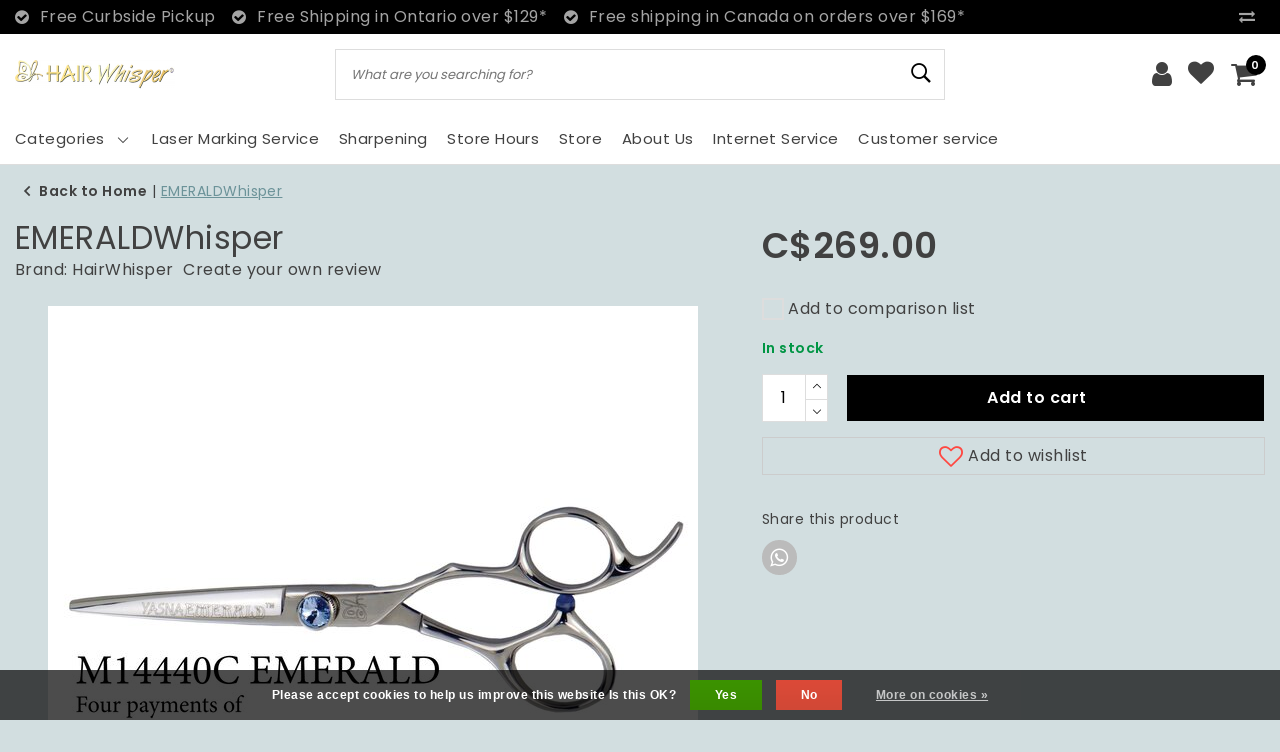

--- FILE ---
content_type: text/html;charset=utf-8
request_url: https://www.hairwhisper.ca/emeraldwhisper.html
body_size: 15292
content:
<!DOCTYPE html>
<html lang="us">
  <head>
    <!--
		HAIRWhisper | Canadian Made Shears  | Professional Hair Styling Products by InStijl Media
    InStijl Media Unity Theme v1.0
    Theme by InStijl Media
    https://www.instijlmedia.nl
    
    If you are interested in our special offers or some customizaton, please contact us at info@instijlmedia.nl.
    -->
        <meta charset="utf-8"/>
<!-- [START] 'blocks/head.rain' -->
<!--

  (c) 2008-2026 Lightspeed Netherlands B.V.
  http://www.lightspeedhq.com
  Generated: 24-01-2026 @ 16:20:04

-->
<link rel="canonical" href="https://www.hairwhisper.ca/emeraldwhisper.html"/>
<link rel="alternate" href="https://www.hairwhisper.ca/index.rss" type="application/rss+xml" title="New products"/>
<link href="https://cdn.shoplightspeed.com/assets/cookielaw.css?2025-02-20" rel="stylesheet" type="text/css"/>
<meta name="robots" content="noodp,noydir"/>
<meta property="og:url" content="https://www.hairwhisper.ca/emeraldwhisper.html?source=facebook"/>
<meta property="og:site_name" content="HAIRWhisper | Canadian Made Shears  | Professional Hair Styling Products"/>
<meta property="og:title" content="EMERALDWhisper"/>
<meta property="og:description" content="HAIRWhisper is a Canadian company and manufacturer that distributes and services HAIRWhisper  products along with other leading brands within the beauty industr"/>
<meta property="og:image" content="https://cdn.shoplightspeed.com/shops/620667/files/55234644/hairwhisper-emeraldwhisper.jpg"/>
<script>
function(){
    window.dataLayer = window.dataLayer || [];
    function gtag(){dataLayer.push(arguments);}
    gtag('js', new Date());

    gtag('config', 'G-3ZMXF6RH5G');
}
</script>
<script>
<script async src="https://www.googletagmanager.com/gtag/js?id=G-3ZMXF6RH5G">
</script>
</script>
<!--[if lt IE 9]>
<script src="https://cdn.shoplightspeed.com/assets/html5shiv.js?2025-02-20"></script>
<![endif]-->
<!-- [END] 'blocks/head.rain' -->
    <meta http-equiv="X-UA-Compatible" content="IE=Edge">
<title>EMERALDWhisper | HAIRWhisper | Canadian Made Shears  | Professional Hair Styling Products</title>
<meta name="description" content="HAIRWhisper is a Canadian company and manufacturer that distributes and services HAIRWhisper  products along with other leading brands within the beauty industr">
<meta name="keywords" content="HairWhisper, EMERALDWhisper, HAIRWhisper, Professional Hair Styling Products, Brushes, Scissors, Custom Shears, TRURazor™, TRUConvex™, Capes, Conditioner, Hair Dryers, Hair Straighteners, Kits, Masque, Moisturisers, Razors, Sharpening, Shampoo, T">
<meta name="HandheldFriendly" content="true">
<meta name="viewport" content="width=device-width, initial-scale=1, viewport-fit=cover">
<meta name="author" content="//www.instijlmedia.nl/">
<meta name="apple-mobile-web-app-capable" content="yes">
<meta name="apple-mobile-web-app-status-bar-style" content="#fff">
<link rel="icon" type="image/x-icon" href="https://cdn.shoplightspeed.com/shops/620667/themes/12016/assets/favicon.ico?20251123192637">
<link rel="apple-touch-icon" href="https://cdn.shoplightspeed.com/shops/620667/themes/12016/assets/favicon.ico?20251123192637">
<meta property="fb:app_id" content="966242223397117"/>
<meta property="og:type" content="website"> 
<meta property="og:description" content="HAIRWhisper is a Canadian company and manufacturer that distributes and services HAIRWhisper  products along with other leading brands within the beauty industr">
<meta property="og:image" content="https://cdn.shoplightspeed.com/shops/620667/themes/12016/assets/logo.png?20251123192637">
<link rel="stylesheet" href="https://cdn.shoplightspeed.com/shops/620667/themes/12016/assets/stylesheet.css?20251123192721" />
<link rel="stylesheet" href="https://cdn.shoplightspeed.com/shops/620667/themes/12016/assets/ism-bootstrap-min.css?20251123192721" />
<link rel="stylesheet" href="https://cdn.shoplightspeed.com/shops/620667/themes/12016/assets/settings.css?20251123192721" /> 
<link rel="stylesheet" href="https://cdn.shoplightspeed.com/shops/620667/themes/12016/assets/productpage.css?20251123192721" />
<link rel="stylesheet" href="https://cdn.shoplightspeed.com/shops/620667/themes/12016/assets/media-queries.css?20251123192721" />
<link rel="stylesheet" href="https://cdn.shoplightspeed.com/shops/620667/themes/12016/assets/custom.css?20251123192721" />
<script src="https://cdn.shoplightspeed.com/assets/jquery-1-9-1.js?2025-02-20"></script>
<script src="https://cdn.shoplightspeed.com/shops/620667/themes/12016/assets/owl-carousel-min.js?20251123192721"></script>
         <script>
console.log('https://cdn.shoplightspeed.com/shops/620667/themes/12016/assets/stylesheet.css?20251123192721');
</script>
<script type="application/ld+json">
			{
				"@context": "http://schema.org/",
				"@type": "Organization",
				"url": "https://www.hairwhisper.ca/",
				"name": "HAIRWhisper | Canadian Made Shears  | Professional Hair Styling Products",
				"legalName": "HAIRWhisper | Canadian Made Shears  | Professional Hair Styling Products",
				"description": "HAIRWhisper is a Canadian company and manufacturer that distributes and services HAIRWhisper  products along with other leading brands within the beauty industr",
				"logo": "https://cdn.shoplightspeed.com/shops/620667/themes/12016/assets/logo.png?20251123192637",
				"image": "https://cdn.shoplightspeed.com/shops/620667/themes/12016/assets/logo.png?20251123192637",
				"contactPoint": {
					"@type": "ContactPoint",
					"contactType": "Customer service",
					"telephone": "+1-(905)-563-0697"
				},
				"address": {
					"@type": "PostalAddress",
					"streetAddress": "",
					"addressLocality": "",
					"addressRegion": "",
					"postalCode": "",
					"addressCountry": ""
				}
			}
</script>  	    <script>var ism_blog = '0';</script>  </head>
      
<script>
var google_tag_params = {
  ecomm_prodid: '57660432',
  ecomm_pagetype: 'product',
  ecomm_totalvalue: 269.00,
};
</script>
<script>
dataLayer = [{google_tag_params: window.google_tag_params}];
</script>
 	<body class="body osx webkit">
    <div id="page" class="page page-">
      <div id="wrapper" class="wrapper">
        <div id="resMenu" class="sidenav"> 
  <div class="menu-text">
    <a href="https://www.hairwhisper.ca/" title="HAIRWhisper | Canadian Made Shears  | Professional Hair Styling Products">
    	<strong>HAIRWhisper | Canadian Made Shears  | Professional Hair Styling Products</strong>
    </a>
  </div>
  <div id="resMenuCloser" onclick="$('body, #resMenu, .btn-mobile.menu').removeClass('open');">
    <span class="pe-7s-close"></span>
  </div>
  <div class="clear"></div>
  <div id="resNav">
    <ul class="categories list-unstyled p-0 m-0">
      <li class="item homepage">
        <a href="https://www.hairwhisper.ca/" title="HAIRWhisper | Canadian Made Shears  | Professional Hair Styling Products"><strong>Homepage</strong></a>
      </li>
            <li class="item category">
        <a href="" title="Perms" onclick="return false;"><span>Perms</span></a>
                <span class="pe-7s-angle-right"></span>
        <ul class="list-unstyled p-0 m-0">
          <li class="item goback">
        		<a href="" title="Perms" onclick="$(this).closest('ul').removeClass('nav-active');return false;"><i class="pe-7s-angle-left"></i><span class="text">Back to Menu</span></a>
          </li>
          <li class="item">
        		<a href="https://www.hairwhisper.ca/perms/" title="Perms"><strong>View all Perms</strong></a>
          </li>
                    <li class="item">
            <a href="https://www.hairwhisper.ca/perms/soft/" title="Soft"><span>Soft</span></a>
                      </li>
                    <li class="item">
            <a href="https://www.hairwhisper.ca/perms/medium-to-firm/" title="Medium to Firm"><span>Medium to Firm</span></a>
                      </li>
                    <li class="item">
            <a href="https://www.hairwhisper.ca/perms/medium/" title="Medium"><span>Medium</span></a>
                      </li>
                    <li class="item">
            <a href="https://www.hairwhisper.ca/perms/ultra-firm/" title="Ultra Firm"><span>Ultra Firm</span></a>
                      </li>
                    <li class="item">
            <a href="https://www.hairwhisper.ca/perms/acid-ph/" title="Acid PH"><span>Acid PH</span></a>
                      </li>
                    <li class="item">
            <a href="https://www.hairwhisper.ca/perms/firm/" title="Firm"><span>Firm</span></a>
                      </li>
                  </ul>
              </li>
            <li class="item category">
        <a href="" title="Scissors" onclick="return false;"><span>Scissors</span></a>
                <span class="pe-7s-angle-right"></span>
        <ul class="list-unstyled p-0 m-0">
          <li class="item goback">
        		<a href="" title="Scissors" onclick="$(this).closest('ul').removeClass('nav-active');return false;"><i class="pe-7s-angle-left"></i><span class="text">Back to Menu</span></a>
          </li>
          <li class="item">
        		<a href="https://www.hairwhisper.ca/scissors/" title="Scissors"><strong>View all Scissors</strong></a>
          </li>
                    <li class="item">
            <a href="https://www.hairwhisper.ca/scissors/cutting-shears/" title="Cutting Shears"><span>Cutting Shears</span></a>
                      </li>
                    <li class="item">
            <a href="https://www.hairwhisper.ca/scissors/thinning-shears/" title="Thinning Shears"><span>Thinning Shears</span></a>
                      </li>
                    <li class="item">
            <a href="https://www.hairwhisper.ca/scissors/razor-shears/" title="Razor Shears"><span>Razor Shears</span></a>
                      </li>
                    <li class="item">
            <a href="" title="Razors" onclick="return false;"><span>Razors</span></a>
                        <span class="pe-7s-angle-right"></span>
            <ul class="list-unstyled p-0 m-0">
              <li class="item goback">
        				<a href="" title="Scissors" onclick="$(this).closest('ul').removeClass('nav-active');return false;"><i class="pe-7s-angle-left"></i><span>Back to Scissors</span></a>
          		</li>
              <li class="item">
                <a href="https://www.hairwhisper.ca/scissors/razors/" title="Razors"><strong>Razors</strong></a>
              </li>
                            <li class="item">
                <a href="https://www.hairwhisper.ca/scissors/razors/razor-blades/" title="Razor Blades">Razor Blades</a>
              </li>
                          </ul>
                      </li>
                  </ul>
              </li>
            <li class="item category">
        <a href="" title="Hair Products" onclick="return false;"><span>Hair Products</span></a>
                <span class="pe-7s-angle-right"></span>
        <ul class="list-unstyled p-0 m-0">
          <li class="item goback">
        		<a href="" title="Hair Products" onclick="$(this).closest('ul').removeClass('nav-active');return false;"><i class="pe-7s-angle-left"></i><span class="text">Back to Menu</span></a>
          </li>
          <li class="item">
        		<a href="https://www.hairwhisper.ca/hair-products/" title="Hair Products"><strong>View all Hair Products</strong></a>
          </li>
                    <li class="item">
            <a href="" title="Shampoo" onclick="return false;"><span>Shampoo</span></a>
                        <span class="pe-7s-angle-right"></span>
            <ul class="list-unstyled p-0 m-0">
              <li class="item goback">
        				<a href="" title="Hair Products" onclick="$(this).closest('ul').removeClass('nav-active');return false;"><i class="pe-7s-angle-left"></i><span>Back to Hair Products</span></a>
          		</li>
              <li class="item">
                <a href="https://www.hairwhisper.ca/hair-products/shampoo/" title="Shampoo"><strong>Shampoo</strong></a>
              </li>
                            <li class="item">
                <a href="https://www.hairwhisper.ca/hair-products/shampoo/colour-protection-shampoo/" title="Colour Protection Shampoo">Colour Protection Shampoo</a>
              </li>
                            <li class="item">
                <a href="https://www.hairwhisper.ca/hair-products/shampoo/purifying-shampoo/" title="Purifying Shampoo">Purifying Shampoo</a>
              </li>
                            <li class="item">
                <a href="https://www.hairwhisper.ca/hair-products/shampoo/tone-balancing/" title="Tone Balancing">Tone Balancing</a>
              </li>
                            <li class="item">
                <a href="https://www.hairwhisper.ca/hair-products/shampoo/dry-shampoo/" title="Dry Shampoo">Dry Shampoo</a>
              </li>
                            <li class="item">
                <a href="https://www.hairwhisper.ca/hair-products/shampoo/anti-dandruff-shampoo/" title="Anti-Dandruff Shampoo">Anti-Dandruff Shampoo</a>
              </li>
                            <li class="item">
                <a href="https://www.hairwhisper.ca/hair-products/shampoo/hair-loss/" title="Hair Loss">Hair Loss</a>
              </li>
                          </ul>
                      </li>
                    <li class="item">
            <a href="" title="Conditioner" onclick="return false;"><span>Conditioner</span></a>
                        <span class="pe-7s-angle-right"></span>
            <ul class="list-unstyled p-0 m-0">
              <li class="item goback">
        				<a href="" title="Hair Products" onclick="$(this).closest('ul').removeClass('nav-active');return false;"><i class="pe-7s-angle-left"></i><span>Back to Hair Products</span></a>
          		</li>
              <li class="item">
                <a href="https://www.hairwhisper.ca/hair-products/conditioner/" title="Conditioner"><strong>Conditioner</strong></a>
              </li>
                            <li class="item">
                <a href="https://www.hairwhisper.ca/hair-products/conditioner/colour-protection/" title="Colour Protection">Colour Protection</a>
              </li>
                            <li class="item">
                <a href="https://www.hairwhisper.ca/hair-products/conditioner/tone-balancing/" title="Tone Balancing">Tone Balancing</a>
              </li>
                            <li class="item">
                <a href="https://www.hairwhisper.ca/hair-products/conditioner/hair-loss/" title="Hair Loss">Hair Loss</a>
              </li>
                          </ul>
                      </li>
                    <li class="item">
            <a href="" title="Duos &amp; Kits" onclick="return false;"><span>Duos &amp; Kits</span></a>
                        <span class="pe-7s-angle-right"></span>
            <ul class="list-unstyled p-0 m-0">
              <li class="item goback">
        				<a href="" title="Hair Products" onclick="$(this).closest('ul').removeClass('nav-active');return false;"><i class="pe-7s-angle-left"></i><span>Back to Hair Products</span></a>
          		</li>
              <li class="item">
                <a href="https://www.hairwhisper.ca/hair-products/duos-kits/" title="Duos &amp; Kits"><strong>Duos &amp; Kits</strong></a>
              </li>
                            <li class="item">
                <a href="https://www.hairwhisper.ca/hair-products/duos-kits/tone-balancing/" title="Tone Balancing">Tone Balancing</a>
              </li>
                            <li class="item">
                <a href="https://www.hairwhisper.ca/hair-products/duos-kits/colour-protection/" title="Colour Protection">Colour Protection</a>
              </li>
                          </ul>
                      </li>
                    <li class="item">
            <a href="https://www.hairwhisper.ca/hair-products/masque-hair-mask/" title="Masque/Hair Mask"><span>Masque/Hair Mask</span></a>
                      </li>
                    <li class="item">
            <a href="" title="Styling Products" onclick="return false;"><span>Styling Products</span></a>
                        <span class="pe-7s-angle-right"></span>
            <ul class="list-unstyled p-0 m-0">
              <li class="item goback">
        				<a href="" title="Hair Products" onclick="$(this).closest('ul').removeClass('nav-active');return false;"><i class="pe-7s-angle-left"></i><span>Back to Hair Products</span></a>
          		</li>
              <li class="item">
                <a href="https://www.hairwhisper.ca/hair-products/styling-products/" title="Styling Products"><strong>Styling Products</strong></a>
              </li>
                            <li class="item">
                <a href="https://www.hairwhisper.ca/hair-products/styling-products/detangler/" title="Detangler">Detangler</a>
              </li>
                            <li class="item">
                <a href="https://www.hairwhisper.ca/hair-products/styling-products/hair-clay/" title="Hair Clay">Hair Clay</a>
              </li>
                            <li class="item">
                <a href="https://www.hairwhisper.ca/hair-products/styling-products/hair-cream/" title="Hair Cream">Hair Cream</a>
              </li>
                            <li class="item">
                <a href="https://www.hairwhisper.ca/hair-products/styling-products/hair-gels/" title="Hair Gels">Hair Gels</a>
              </li>
                            <li class="item">
                <a href="https://www.hairwhisper.ca/hair-products/styling-products/hair-lotions/" title="Hair Lotions">Hair Lotions</a>
              </li>
                            <li class="item">
                <a href="https://www.hairwhisper.ca/hair-products/styling-products/hair-pastes/" title="Hair Pastes">Hair Pastes</a>
              </li>
                            <li class="item">
                <a href="https://www.hairwhisper.ca/hair-products/styling-products/hair-sprays/" title="Hair Sprays">Hair Sprays</a>
              </li>
                            <li class="item">
                <a href="https://www.hairwhisper.ca/hair-products/styling-products/hair-spray/" title="Hair Spray">Hair Spray</a>
              </li>
                            <li class="item">
                <a href="https://www.hairwhisper.ca/hair-products/styling-products/hair-wax/" title="Hair Wax">Hair Wax</a>
              </li>
                            <li class="item">
                <a href="https://www.hairwhisper.ca/hair-products/styling-products/mousse/" title="Mousse">Mousse</a>
              </li>
                            <li class="item">
                <a href="https://www.hairwhisper.ca/hair-products/styling-products/pomade/" title="Pomade">Pomade</a>
              </li>
                            <li class="item">
                <a href="https://www.hairwhisper.ca/hair-products/styling-products/shine/" title="Shine">Shine</a>
              </li>
                            <li class="item">
                <a href="https://www.hairwhisper.ca/hair-products/styling-products/texture-powder/" title="Texture Powder">Texture Powder</a>
              </li>
                            <li class="item">
                <a href="https://www.hairwhisper.ca/hair-products/styling-products/volumizing/" title="Volumizing">Volumizing</a>
              </li>
                          </ul>
                      </li>
                    <li class="item">
            <a href="" title="Treatments" onclick="return false;"><span>Treatments</span></a>
                        <span class="pe-7s-angle-right"></span>
            <ul class="list-unstyled p-0 m-0">
              <li class="item goback">
        				<a href="" title="Hair Products" onclick="$(this).closest('ul').removeClass('nav-active');return false;"><i class="pe-7s-angle-left"></i><span>Back to Hair Products</span></a>
          		</li>
              <li class="item">
                <a href="https://www.hairwhisper.ca/hair-products/treatments/" title="Treatments"><strong>Treatments</strong></a>
              </li>
                            <li class="item">
                <a href="https://www.hairwhisper.ca/hair-products/treatments/hair-loss/" title="Hair Loss">Hair Loss</a>
              </li>
                            <li class="item">
                <a href="https://www.hairwhisper.ca/hair-products/treatments/moisturizing/" title="Moisturizing">Moisturizing</a>
              </li>
                            <li class="item">
                <a href="https://www.hairwhisper.ca/hair-products/treatments/damaged-hair/" title="Damaged Hair">Damaged Hair</a>
              </li>
                            <li class="item">
                <a href="https://www.hairwhisper.ca/hair-products/treatments/colour-preservation/" title="Colour Preservation">Colour Preservation</a>
              </li>
                          </ul>
                      </li>
                  </ul>
              </li>
            <li class="item category">
        <a href="" title="Hair Colour" onclick="return false;"><span>Hair Colour</span></a>
                <span class="pe-7s-angle-right"></span>
        <ul class="list-unstyled p-0 m-0">
          <li class="item goback">
        		<a href="" title="Hair Colour" onclick="$(this).closest('ul').removeClass('nav-active');return false;"><i class="pe-7s-angle-left"></i><span class="text">Back to Menu</span></a>
          </li>
          <li class="item">
        		<a href="https://www.hairwhisper.ca/hair-colour/" title="Hair Colour"><strong>View all Hair Colour</strong></a>
          </li>
                    <li class="item">
            <a href="https://www.hairwhisper.ca/hair-colour/permanent-colour/" title="Permanent Colour"><span>Permanent Colour</span></a>
                      </li>
                    <li class="item">
            <a href="https://www.hairwhisper.ca/hair-colour/bleach/" title="Bleach"><span>Bleach</span></a>
                      </li>
                    <li class="item">
            <a href="https://www.hairwhisper.ca/hair-colour/demi-permanent-colour/" title="Demi Permanent Colour"><span>Demi Permanent Colour</span></a>
                      </li>
                    <li class="item">
            <a href="https://www.hairwhisper.ca/hair-colour/developer/" title="Developer"><span>Developer</span></a>
                      </li>
                  </ul>
              </li>
            <li class="item category">
        <a href="" title="Electronics" onclick="return false;"><span>Electronics</span></a>
                <span class="pe-7s-angle-right"></span>
        <ul class="list-unstyled p-0 m-0">
          <li class="item goback">
        		<a href="" title="Electronics" onclick="$(this).closest('ul').removeClass('nav-active');return false;"><i class="pe-7s-angle-left"></i><span class="text">Back to Menu</span></a>
          </li>
          <li class="item">
        		<a href="https://www.hairwhisper.ca/electronics/" title="Electronics"><strong>View all Electronics</strong></a>
          </li>
                    <li class="item">
            <a href="https://www.hairwhisper.ca/electronics/hair-irons/" title="Hair Irons"><span>Hair Irons</span></a>
                      </li>
                    <li class="item">
            <a href="https://www.hairwhisper.ca/electronics/hair-dryers/" title="Hair Dryers"><span>Hair Dryers</span></a>
                      </li>
                    <li class="item">
            <a href="https://www.hairwhisper.ca/electronics/hair-curlers/" title="Hair Curlers"><span>Hair Curlers</span></a>
                      </li>
                    <li class="item">
            <a href="https://www.hairwhisper.ca/electronics/hair-clippers/" title="Hair Clippers"><span>Hair Clippers</span></a>
                      </li>
                  </ul>
              </li>
            <li class="item category">
        <a href="" title="Hair Foil" onclick="return false;"><span>Hair Foil</span></a>
                <span class="pe-7s-angle-right"></span>
        <ul class="list-unstyled p-0 m-0">
          <li class="item goback">
        		<a href="" title="Hair Foil" onclick="$(this).closest('ul').removeClass('nav-active');return false;"><i class="pe-7s-angle-left"></i><span class="text">Back to Menu</span></a>
          </li>
          <li class="item">
        		<a href="https://www.hairwhisper.ca/hair-foil/" title="Hair Foil"><strong>View all Hair Foil</strong></a>
          </li>
                    <li class="item">
            <a href="https://www.hairwhisper.ca/hair-foil/foil-machines/" title="Foil Machines"><span>Foil Machines</span></a>
                      </li>
                    <li class="item">
            <a href="https://www.hairwhisper.ca/hair-foil/pre-cut-foil/" title="Pre-Cut Foil"><span>Pre-Cut Foil</span></a>
                      </li>
                  </ul>
              </li>
            <li class="item category">
        <a href="" title="Brushes" onclick="return false;"><span>Brushes</span></a>
                <span class="pe-7s-angle-right"></span>
        <ul class="list-unstyled p-0 m-0">
          <li class="item goback">
        		<a href="" title="Brushes" onclick="$(this).closest('ul').removeClass('nav-active');return false;"><i class="pe-7s-angle-left"></i><span class="text">Back to Menu</span></a>
          </li>
          <li class="item">
        		<a href="https://www.hairwhisper.ca/brushes/" title="Brushes"><strong>View all Brushes</strong></a>
          </li>
                    <li class="item">
            <a href="https://www.hairwhisper.ca/brushes/loop-brush/" title="Loop Brush"><span>Loop Brush</span></a>
                      </li>
                  </ul>
              </li>
            <li class="item category">
        <a href="https://www.hairwhisper.ca/kits/" title="Kits"><span>Kits</span></a>
              </li>
            <li class="item category">
        <a href="https://www.hairwhisper.ca/wigs/" title="Wigs"><span>Wigs</span></a>
              </li>
            <li class="item category">
        <a href="https://www.hairwhisper.ca/laser-marking/" title="Laser Marking "><span>Laser Marking </span></a>
              </li>
          </ul>
    <ul class="list-unstyled p-0 m-0">
            <li class="item">
        <a href="https://www.hairwhisper.ca/service/laser-marking-service" title="Laser Marking Service" class="itemlink">
          Laser Marking Service
        </a>
      </li>
            <li class="item">
        <a href="https://www.hairwhisper.ca/service/sharpening/" title="Sharpening" class="itemlink">
          Sharpening
        </a>
      </li>
            <li class="item">
        <a href="https://www.hairwhisper.ca/service/hours/" title="Store Hours" class="itemlink">
          Store Hours
        </a>
      </li>
            <li class="item">
        <a href="https://www.hairwhisper.ca/service/our-store/" title="Store" class="itemlink">
          Store
        </a>
      </li>
            <li class="item">
        <a href="https://www.hairwhisper.ca/service/about/" title="About Us" class="itemlink">
          About Us
        </a>
      </li>
            <li class="item">
        <a href="https://www.hairwhisper.ca/service/internet-service" title="Internet Service" class="itemlink">
          Internet Service
        </a>
      </li>
                  <li class="item">
        <a href="https://www.hairwhisper.ca/brands/" title="Brands" onclick="return false;"><span>Brands</span></a>
                <span class="pe-7s-angle-right"></span>
        <ul class="submenu no-subs list-unstyled p-0 m-0">
          <li class="item goback">
        		<a href="" title="Brands" onclick="$(this).closest('ul').removeClass('nav-active');return false;"><i class="pe-7s-angle-left"></i><span>Back to Menu</span></a>
          </li>
          <li class="item">
        		<a href="https://www.hairwhisper.ca/brands/" title="Brands"><strong>Brands</strong></a>
          </li>
                    <li class="item">
            <a href="https://www.hairwhisper.ca/brands/amazon-series/" title="Amazon Series">Amazon Series</a>
          </li>
                    <li class="item">
            <a href="https://www.hairwhisper.ca/brands/babylisspro/" title="BaBylissPRO">BaBylissPRO</a>
          </li>
                    <li class="item">
            <a href="https://www.hairwhisper.ca/brands/dannyco/" title="DANNYCO">DANNYCO</a>
          </li>
                    <li class="item">
            <a href="https://www.hairwhisper.ca/brands/hairwhisper/" title="HairWhisper">HairWhisper</a>
          </li>
                    <li class="item">
            <a href="https://www.hairwhisper.ca/brands/joico/" title="Joico">Joico</a>
          </li>
                    <li class="item">
            <a href="https://www.hairwhisper.ca/brands/oya/" title="OYA">OYA</a>
          </li>
                    <li class="item">
            <a href="https://www.hairwhisper.ca/brands/profesional-cosmetics/" title="Profesional Cosmetics">Profesional Cosmetics</a>
          </li>
                    <li class="item">
            <a href="https://www.hairwhisper.ca/brands/schwarzkopf/" title="Schwarzkopf">Schwarzkopf</a>
          </li>
                    <li class="item">
            <a href="https://www.hairwhisper.ca/brands/silkline/" title="Silkline">Silkline</a>
          </li>
                    <li class="item">
            <a href="https://www.hairwhisper.ca/brands/wella/" title="Wella">Wella</a>
          </li>
                  </ul>
              </li>
                              <li class="item service">
          <a href="https://www.hairwhisper.ca/service/" title="Service" class=""><span>Customer service</span></a>
      </li>
    </ul>
    <ul class="list-unstyled p-0 m-0">
        <li class="item lang">
         <a href="" onclick="return false;" title="English (US)" class="language language-us" >
   	<span><span class="flag"></span> / 	CAD</span>   </a>
    	<span class="pe-7s-angle-right"></span>
           <ul class="subnav-col list-unstyled p-0 m-0">
                        <li class="item goback">
            <a href="" title="English (US)" onclick="$(this).closest('ul').slideUp('fast');return false;"><i class="pe-7s-angle-left"></i><span>Back to Menu</span></a>
          </li>
          <li class="item lang">
            <a href="https://www.hairwhisper.ca/go/product/57660432" title="English (US)" class="language language-us"><strong>Language</strong></a>
          </li>
                          <li class="lang">
           <a href="https://www.hairwhisper.ca/go/product/57660432" title="English (US)" class="language language-us">
             <strong>English (US)</strong>             <span class="flag"></span>
           </a>
        </li>
                 <li class="curr">
        <a href="" onclick="return false;" title="" id="currencyDropdown" class="currency currency-">
          <strong>Currency</strong>
        </a>
     	</li>
     	      <li class="curr">
         <a href="https://www.hairwhisper.ca/session/currency/cad/" title="cad" class="curr curr-CAD">
         	<strong>C$ - CAD</strong>         </a>
      </li>
              </ul>
</li>      <li class="item account">
         <a href="https://www.hairwhisper.ca/account/" title="Login">
          <span>Login</span></a>
      </li>
      <li class="item compare"><a href="https://www.hairwhisper.ca/compare/" title="Compare"><span>Compare products</span></a></li>
      <li class="item cart">
         <a href="https://www.hairwhisper.ca/account/wishlist/" title="Wish List"><span>Wish List</span>
        </a>
      </li>
      <li class="item cart">
         <a href="https://www.hairwhisper.ca/cart/" title="Cart"><span>Cart</span>
        </a>
      </li>
    </ul>
  </div>
</div><div id="resCart" class="sidenav ism-cart-menu">
   <div class="cart-title">
        Cart
        <div id="resCartCloser" onclick="$('body, #resCart, .btn-mobile.cart').removeClass('open');">
          <span class="pe-7s-close"></span>
        </div>
     </div>
   <div class="sidenav-products">
           <div class="cart-products empty-cart">
         <div class="cart-content">You have no items in your shopping cart</div>
      </div>
            <div class="cart-footer cart-total">
        <div class="free-shipping">
                        <div class="alert alert-primary mb-2">
          <span>Spend C$75.00 for free shipping</span>
        </div>
                        </div>
         <table class="total">
                        <tr>
               <td>Excl. tax</td>
               <td>C$0.00</td>
            </tr>
            <tr>
               <td>TAX</td>
               <td>C$0.00</td>
            </tr>
                        <tr>
               <td><strong>Total</strong></td>
               <td class="totaltotal">C$0.00</td>
            </tr>
         </table>
         <a class="btn btn-primary btn-lg btn-block mt-2" href="https://www.hairwhisper.ca/cart/"><i class="ion ion-ios-cart"></i>Checkout</a>
      </div>
   </div>
</div><div id="resLogin" class="ism-account-menu sidenav">
   <div class="sidenav-container">
     <div class="sidenav-title-box">
       <h5>My account</h5>
       <div id="resLoginCloser" onclick="$('body, #resLogin, .btn-mobile.account, .btn-mobile.wishlist').removeClass('open');">
          <span class="pe-7s-close"></span>
        </div>
       <div class="dropdown-divider"></div>
     </div>
			     	<form method="post" id="ism-loginForm" action="https://www.hairwhisper.ca/account/loginPost/?return=https%3A%2F%2Fwww.hairwhisper.ca%2Femeraldwhisper.html">
            <input type="hidden" name="key" value="894bd3fd6a382e7fcec825d72ab73dd9" />
            <input type="hidden" name="type" value="login" />
            <div class="form-group">
               <label for="ismLoginEmail">Email address</label>
               <input type="email" name="email" class="form-control" id="ismLoginEmail" placeholder="Username" autocomplete='email' required>
            </div>
            <div class="form-group mb-0">
               <label for="ismLoginPassword">Password</label>
               <input type="password" name="password" class="form-control" id="ismLoginPassword" placeholder="Password" autocomplete='current-password' required>
            </div>
           <a class="link pb-3 float-right" href="https://www.hairwhisper.ca/account/password/"><small>Forgot your password?</small></a>
            <button type="submit" class="btn btn-primary no-effect btn-block">Sign in</button>
     		</form>
     		<div class="sidenav-title-box pt-3">
           <h5>New customer?</h5>
           <div class="dropdown-divider"></div>
         </div>
     	<div class="sidenav-content">
     		<ul class="list-checks list-unstyled p-0 m-0 mb-2">
          <li><i class="fa fa-check-circle-o"></i>All your returns at one place</li>
          <li><i class="fa fa-check-circle-o"></i>Faster and better shopping</li>
          <li><i class="fa fa-check-circle-o"></i>Your cart is everywhere and always saved</li>
        </ul>
     	</div>
      <a  class="btn btn-primary btn-block" href="https://www.hairwhisper.ca/account/register/">Register</a>
             </div>
</div><div id="modalNewsletter" class="modal fade" tabindex="-1" role="dialog" data-title="newsletter">
  <div class="modal-dialog modal-lg" role="document">
  	<div class="modal-content">
      <button type="button" class="close" data-dismiss="modal" aria-label="Close">
          <span aria-hidden="true">×</span>
        </button>
        <form id="formNewsletter" action="https://www.hairwhisper.ca/account/newsletter/" method="post" class="popup-a popup-newsletter">
                    <div class="news-details text-center full">
            <div class="news-header">
              <b><h5>Newsletter</h5></b>
              <p>Subscribe to our newsletter for exclusive offers and to be the first to hear about upcoming sales and promotions!</p>
            </div>
            <div class="news-content">
              <input type="hidden" name="key" value="894bd3fd6a382e7fcec825d72ab73dd9" />
              <label for="formNewsletterEmail">Email address</label>
              <input type="text" name="email" id="formNewsletterEmail" class="form-control mb-2" placeholder="Email address"/>
            </div>
            <button type="submit" class="btn btn-primary btn-block mt-2">Subscribe</button>
          </div>
        </form>
    </div>
  </div>
</div>        <div class="content">
        	<div class="overlay-bg"></div>
                <header id="header" class="header header-pages">
  <div id="topnav">
  <div class="container-fluid">
    <div class="row">
      <div class="col-xl-10 col-12 text-left">
        <div class="usp">
  <div class="list-usp">
    <div class="no-carousel">            <div class="item-usp align-top usp-inline">
      <i class="fa fa-check-circle"></i>
      <div class="item-details">
        <span>Free Curbside Pickup</span>
        
                
      </div>
    </div>
        <div class="item-usp align-top usp-inline">
      <i class="fa fa-check-circle"></i>
      <div class="item-details">
        <span>Free Shipping in Ontario over $129*</span>
        
                
      </div>
    </div>
        <div class="item-usp align-top usp-inline">
      <i class="fa fa-check-circle"></i>
      <div class="item-details">
        <span>Free shipping in Canada on orders over $169*</span>
        
                
      </div>
    </div>
        </div>
  </div>
</div>
<div class="clearfix"></div>
      </div>
      <div id="global" class="col-xl-2 col-12 d-xl-block d-lg-none text-right">
        <div class="compare">
          <ul class="list-unstyled p-0 m-0">
        		<li class="compare-item"><a href="https://www.hairwhisper.ca/compare/" title="Vergelijk"><i class="fa fa-exchange" aria-hidden="true"></i></a></li>
          </ul>
        </div>
				              </div>
    </div>   
  </div>
</div>  <div class="header-sticky">
    <div class="header-nav">
      <div class="container-fluid">
          <div class="header-inner">
             <div class="row">
              	<div class="d-xl-none d-lg-inline-block col-md-4 col-2">
              		<div id="resNavOpener" onclick="$('#wrapper').toggleClass('open');return false;" data-trigger="menu" data-target="#resMenu">
                    <div class="menu-icon">
                      <div class="buttonContainer">
                        <div class="miniBar"></div>
                        <div class="miniBar middle"></div>
                        <div class="miniBar"></div>
                      </div>
                      <span class="menu-text">Menu</span>
                    </div>
                	</div>
               	</div>
                <div id="logo" class="col-xl-3 col-md-4 col-8">
                   <div class="logo">
                     <div class="logo-inner">
                       <div class="logo-menu main-item">
                          <div class="menu-icon">
                            <div class="buttonContainer">
                              <div class="miniBar"></div>
                              <div class="miniBar middle"></div>
                              <div class="miniBar"></div>
                            </div>
                            <span class="menu-text">Menu</span>
                          </div>
                                                </div>
                        <a href="https://www.hairwhisper.ca/" title="HAIRWhisper | Canadian Made Shears  | Professional Hair Styling Products">
                                                <img src="https://cdn.shoplightspeed.com/shops/620667/themes/12016/assets/logo.png?20251123192637" alt="logo" />
                                                </a>
                     </div>
                   </div>
               </div>
               <div id="search" class="col-lg-6 d-none d-xl-block">
                  
<div class="live-catsearch">
   <div class="searchnav">
      <form action="https://www.hairwhisper.ca/search/" method="get" id="formSearch">
        <div class="title-box text-center">What are you searching for?</div>
        <div class="search-inner-bar">
          <i class="pe-7s-angle-left" onclick="" title="Search"></i>
           <input type="search" name="q" autocomplete="off" value="" placeholder="What are you searching for?" />
          <i class="pe-7s-search" onclick="$('#formSearch').submit();" title="Search"></i>
           <div class="autocomplete">
                            <div class="products products-livesearch clearfix"></div>
              <div class="notfound">No products found...</div>
           </div>
        </div>
      </form>
        </div>
</div>               </div>
               <div id="globals" class="col-xl-3 col-md-4 col-2">
                   <div id="cart" class="">
                     <div class="cart-inner">
                                            <div class="link account">
                         <a href="" title="Login" data-trigger="account" data-target="#resLogin">
                           <div class="login cart-icon">
                             <i class="fa fa-user"></i>
                           </div>
                           <span class="menu-text">Login</span>
                        </a>
                      </div>
                                         <div class="wish mobile-link wishlist">
                         <a href="https://www.hairwhisper.ca/account/wishlist/" title="Wish List" data-trigger="account" data-target="#resLogin" >
                           <div class="login cart-icon">
                             <i class="fa fa-heart"></i>
                           </div>
                           <span class="menu-text">Wish List</span>
                        </a>
                      </div>
                                             <div class="link mobile-link cart-vertical cartlist">
                         <a href="" title="Cart" data-trigger="cart" data-target="#resCart">
                            <div class="cart-icon">
                               <i class="fa fa-shopping-cart"></i>
                               <div class="cart-count"><span>0</span></div>
                            </div>
                           <span class="menu-text">Cart</span>
                         </a>
                      </div>
                     </div>
                   </div>
                </div>
             </div>
          </div>
        </div>
      </div>
    	<nav id="navigation" class="d-xl-block d-none">
  <div class="container-fluid position-relative">
    <div class="mainnav">
                  <div class="main-item subs">
        <a href="https://www.hairwhisper.ca/catalog/" title="Categories">
          <span>Categories</span>
          <i class="pe-7s-angle-down"></i>
        </a>
        <div class="navigation subs">
          <ul class="list-unstyled p-0 m-0">
                                                <li class="item subs no-subsub">
              <a href="https://www.hairwhisper.ca/perms/" title="Perms"><span>Perms</span><i class="pe-7s-angle-right"></i></a>
                            <div class="subnav">
                                <ul class="subnav-col list-unstyled m-0">
                                      <li class="subitem">
                			<a href="https://www.hairwhisper.ca/perms/soft/" title="Soft"><strong>Soft</strong></a>
                                          </li>
                                      <li class="subitem">
                			<a href="https://www.hairwhisper.ca/perms/medium-to-firm/" title="Medium to Firm"><strong>Medium to Firm</strong></a>
                                          </li>
                                  </ul>
                                <ul class="subnav-col list-unstyled m-0">
                                      <li class="subitem">
                			<a href="https://www.hairwhisper.ca/perms/medium/" title="Medium"><strong>Medium</strong></a>
                                          </li>
                                      <li class="subitem">
                			<a href="https://www.hairwhisper.ca/perms/ultra-firm/" title="Ultra Firm"><strong>Ultra Firm</strong></a>
                                          </li>
                                  </ul>
                                <ul class="subnav-col list-unstyled m-0">
                                      <li class="subitem">
                			<a href="https://www.hairwhisper.ca/perms/acid-ph/" title="Acid PH"><strong>Acid PH</strong></a>
                                          </li>
                                      <li class="subitem">
                			<a href="https://www.hairwhisper.ca/perms/firm/" title="Firm"><strong>Firm</strong></a>
                                          </li>
                                  </ul>
                                                <div class="clearfix"></div>
                                              </div>
                          </li>
                                                <li class="item subs">
              <a href="https://www.hairwhisper.ca/scissors/" title="Scissors"><span>Scissors</span><i class="pe-7s-angle-right"></i></a>
                            <div class="subnav">
                                <ul class="subnav-col list-unstyled m-0">
                                      <li class="subitem">
                			<a href="https://www.hairwhisper.ca/scissors/cutting-shears/" title="Cutting Shears"><strong>Cutting Shears</strong></a>
                                          </li>
                                      <li class="subitem">
                			<a href="https://www.hairwhisper.ca/scissors/thinning-shears/" title="Thinning Shears"><strong>Thinning Shears</strong></a>
                                          </li>
                                  </ul>
                                <ul class="subnav-col list-unstyled m-0">
                                      <li class="subitem">
                			<a href="https://www.hairwhisper.ca/scissors/razor-shears/" title="Razor Shears"><strong>Razor Shears</strong></a>
                                          </li>
                                      <li class="subitem">
                			<a href="https://www.hairwhisper.ca/scissors/razors/" title="Razors"><strong>Razors</strong></a>
                                            <ul class="subsubnav list-unstyled p-0 m-0">
                                                 <li class="subsubitem active">
                  <a href="https://www.hairwhisper.ca/scissors/razors/razor-blades/" title="Razor Blades"><span>Razor Blades</span></a></li>
                                                                      </ul>
                                          </li>
                                  </ul>
                                                <ul class="subnav-col last-ul list-unstyled m-0">
                  <li class="subitem newest">
                    <a href="https://www.hairwhisper.ca/scissors/?sort=newest" title="Newest"><strong>New</strong></a>
                  </li>
                  <li class="subitem popular">
                    <a href="https://www.hairwhisper.ca/scissors/?sort=popular" title="Bestsellers"><strong>Bestsellers</strong></a>
                  </li>
                  <li class="subitem sale">
                    <a href="https://www.hairwhisper.ca/collection/offers/" title="Sale"><strong>Sale</strong></a>
                  </li>
                                    <li class="subitem brands">
                    <a href="https://www.hairwhisper.ca/brands/" title="Brands"><strong>Brands</strong></a>
                  </li>
                                  </ul>
                                <div class="clearfix"></div>
                                                <div class="menu-close">
                  <a href="" title="" onclick="return false;">
                  	<i class="pe-7s-close"></i>
                  </a>
                </div>
                              </div>
                          </li>
                                                <li class="item subs">
              <a href="https://www.hairwhisper.ca/hair-products/" title="Hair Products"><span>Hair Products</span><i class="pe-7s-angle-right"></i></a>
                            <div class="subnav">
                                <ul class="subnav-col list-unstyled m-0">
                                      <li class="subitem">
                			<a href="https://www.hairwhisper.ca/hair-products/shampoo/" title="Shampoo"><strong>Shampoo</strong></a>
                                            <ul class="subsubnav list-unstyled p-0 m-0">
                                                 <li class="subsubitem active">
                  <a href="https://www.hairwhisper.ca/hair-products/shampoo/colour-protection-shampoo/" title="Colour Protection Shampoo"><span>Colour Protection Shampoo</span></a></li>
                                                 <li class="subsubitem">
                  <a href="https://www.hairwhisper.ca/hair-products/shampoo/purifying-shampoo/" title="Purifying Shampoo"><span>Purifying Shampoo</span></a></li>
                                                 <li class="subsubitem">
                  <a href="https://www.hairwhisper.ca/hair-products/shampoo/tone-balancing/" title="Tone Balancing"><span>Tone Balancing</span></a></li>
                                                 <li class="subsubitem">
                  <a href="https://www.hairwhisper.ca/hair-products/shampoo/dry-shampoo/" title="Dry Shampoo"><span>Dry Shampoo</span></a></li>
                                                                        <li class="subsubitem">
                          <a href="https://www.hairwhisper.ca/hair-products/shampoo/" title="Shampoo" class="btn-link"><span>View all</span></a>
                        </li>
                                              </ul>
                                          </li>
                                      <li class="subitem">
                			<a href="https://www.hairwhisper.ca/hair-products/conditioner/" title="Conditioner"><strong>Conditioner</strong></a>
                                            <ul class="subsubnav list-unstyled p-0 m-0">
                                                 <li class="subsubitem active">
                  <a href="https://www.hairwhisper.ca/hair-products/conditioner/colour-protection/" title="Colour Protection"><span>Colour Protection</span></a></li>
                                                 <li class="subsubitem">
                  <a href="https://www.hairwhisper.ca/hair-products/conditioner/tone-balancing/" title="Tone Balancing"><span>Tone Balancing</span></a></li>
                                                 <li class="subsubitem">
                  <a href="https://www.hairwhisper.ca/hair-products/conditioner/hair-loss/" title="Hair Loss"><span>Hair Loss</span></a></li>
                                                                      </ul>
                                          </li>
                                  </ul>
                                <ul class="subnav-col list-unstyled m-0">
                                      <li class="subitem">
                			<a href="https://www.hairwhisper.ca/hair-products/duos-kits/" title="Duos &amp; Kits"><strong>Duos &amp; Kits</strong></a>
                                            <ul class="subsubnav list-unstyled p-0 m-0">
                                                 <li class="subsubitem active">
                  <a href="https://www.hairwhisper.ca/hair-products/duos-kits/tone-balancing/" title="Tone Balancing"><span>Tone Balancing</span></a></li>
                                                 <li class="subsubitem">
                  <a href="https://www.hairwhisper.ca/hair-products/duos-kits/colour-protection/" title="Colour Protection"><span>Colour Protection</span></a></li>
                                                                      </ul>
                                          </li>
                                      <li class="subitem">
                			<a href="https://www.hairwhisper.ca/hair-products/masque-hair-mask/" title="Masque/Hair Mask"><strong>Masque/Hair Mask</strong></a>
                                          </li>
                                  </ul>
                                <ul class="subnav-col list-unstyled m-0">
                                      <li class="subitem">
                			<a href="https://www.hairwhisper.ca/hair-products/styling-products/" title="Styling Products"><strong>Styling Products</strong></a>
                                            <ul class="subsubnav list-unstyled p-0 m-0">
                                                 <li class="subsubitem active">
                  <a href="https://www.hairwhisper.ca/hair-products/styling-products/detangler/" title="Detangler"><span>Detangler</span></a></li>
                                                 <li class="subsubitem">
                  <a href="https://www.hairwhisper.ca/hair-products/styling-products/hair-clay/" title="Hair Clay"><span>Hair Clay</span></a></li>
                                                 <li class="subsubitem">
                  <a href="https://www.hairwhisper.ca/hair-products/styling-products/hair-cream/" title="Hair Cream"><span>Hair Cream</span></a></li>
                                                 <li class="subsubitem">
                  <a href="https://www.hairwhisper.ca/hair-products/styling-products/hair-gels/" title="Hair Gels"><span>Hair Gels</span></a></li>
                                                                        <li class="subsubitem">
                          <a href="https://www.hairwhisper.ca/hair-products/styling-products/" title="Styling Products" class="btn-link"><span>View all</span></a>
                        </li>
                                              </ul>
                                          </li>
                                      <li class="subitem">
                			<a href="https://www.hairwhisper.ca/hair-products/treatments/" title="Treatments"><strong>Treatments</strong></a>
                                            <ul class="subsubnav list-unstyled p-0 m-0">
                                                 <li class="subsubitem active">
                  <a href="https://www.hairwhisper.ca/hair-products/treatments/hair-loss/" title="Hair Loss"><span>Hair Loss</span></a></li>
                                                 <li class="subsubitem">
                  <a href="https://www.hairwhisper.ca/hair-products/treatments/moisturizing/" title="Moisturizing"><span>Moisturizing</span></a></li>
                                                 <li class="subsubitem">
                  <a href="https://www.hairwhisper.ca/hair-products/treatments/damaged-hair/" title="Damaged Hair"><span>Damaged Hair</span></a></li>
                                                 <li class="subsubitem">
                  <a href="https://www.hairwhisper.ca/hair-products/treatments/colour-preservation/" title="Colour Preservation"><span>Colour Preservation</span></a></li>
                                                                        <li class="subsubitem">
                          <a href="https://www.hairwhisper.ca/hair-products/treatments/" title="Treatments" class="btn-link"><span>View all</span></a>
                        </li>
                                              </ul>
                                          </li>
                                  </ul>
                                                <ul class="subnav-col last-ul list-unstyled m-0">
                  <li class="subitem newest">
                    <a href="https://www.hairwhisper.ca/hair-products/?sort=newest" title="Newest"><strong>New</strong></a>
                  </li>
                  <li class="subitem popular">
                    <a href="https://www.hairwhisper.ca/hair-products/?sort=popular" title="Bestsellers"><strong>Bestsellers</strong></a>
                  </li>
                  <li class="subitem sale">
                    <a href="https://www.hairwhisper.ca/collection/offers/" title="Sale"><strong>Sale</strong></a>
                  </li>
                                    <li class="subitem brands">
                    <a href="https://www.hairwhisper.ca/brands/" title="Brands"><strong>Brands</strong></a>
                  </li>
                                  </ul>
                                <div class="clearfix"></div>
                                                <div class="menu-close">
                  <a href="" title="" onclick="return false;">
                  	<i class="pe-7s-close"></i>
                  </a>
                </div>
                              </div>
                          </li>
                                                <li class="item subs no-subsub">
              <a href="https://www.hairwhisper.ca/hair-colour/" title="Hair Colour"><span>Hair Colour</span><i class="pe-7s-angle-right"></i></a>
                            <div class="subnav">
                                <ul class="subnav-col list-unstyled m-0">
                                      <li class="subitem">
                			<a href="https://www.hairwhisper.ca/hair-colour/permanent-colour/" title="Permanent Colour"><strong>Permanent Colour</strong></a>
                                          </li>
                                      <li class="subitem">
                			<a href="https://www.hairwhisper.ca/hair-colour/bleach/" title="Bleach"><strong>Bleach</strong></a>
                                          </li>
                                  </ul>
                                <ul class="subnav-col list-unstyled m-0">
                                      <li class="subitem">
                			<a href="https://www.hairwhisper.ca/hair-colour/demi-permanent-colour/" title="Demi Permanent Colour"><strong>Demi Permanent Colour</strong></a>
                                          </li>
                                      <li class="subitem">
                			<a href="https://www.hairwhisper.ca/hair-colour/developer/" title="Developer"><strong>Developer</strong></a>
                                          </li>
                                  </ul>
                                                <div class="clearfix"></div>
                                              </div>
                          </li>
                                                <li class="item subs no-subsub">
              <a href="https://www.hairwhisper.ca/electronics/" title="Electronics"><span>Electronics</span><i class="pe-7s-angle-right"></i></a>
                            <div class="subnav">
                                <ul class="subnav-col list-unstyled m-0">
                                      <li class="subitem">
                			<a href="https://www.hairwhisper.ca/electronics/hair-irons/" title="Hair Irons"><strong>Hair Irons</strong></a>
                                          </li>
                                      <li class="subitem">
                			<a href="https://www.hairwhisper.ca/electronics/hair-dryers/" title="Hair Dryers"><strong>Hair Dryers</strong></a>
                                          </li>
                                  </ul>
                                <ul class="subnav-col list-unstyled m-0">
                                      <li class="subitem">
                			<a href="https://www.hairwhisper.ca/electronics/hair-curlers/" title="Hair Curlers"><strong>Hair Curlers</strong></a>
                                          </li>
                                      <li class="subitem">
                			<a href="https://www.hairwhisper.ca/electronics/hair-clippers/" title="Hair Clippers"><strong>Hair Clippers</strong></a>
                                          </li>
                                  </ul>
                                                <div class="clearfix"></div>
                                              </div>
                          </li>
                                                <li class="item subs no-subsub">
              <a href="https://www.hairwhisper.ca/hair-foil/" title="Hair Foil"><span>Hair Foil</span><i class="pe-7s-angle-right"></i></a>
                            <div class="subnav">
                                <ul class="subnav-col list-unstyled m-0">
                                      <li class="subitem">
                			<a href="https://www.hairwhisper.ca/hair-foil/foil-machines/" title="Foil Machines"><strong>Foil Machines</strong></a>
                                          </li>
                                  </ul>
                                <ul class="subnav-col list-unstyled m-0">
                                      <li class="subitem">
                			<a href="https://www.hairwhisper.ca/hair-foil/pre-cut-foil/" title="Pre-Cut Foil"><strong>Pre-Cut Foil</strong></a>
                                          </li>
                                  </ul>
                                                <div class="clearfix"></div>
                                              </div>
                          </li>
                                                <li class="item subs no-subsub">
              <a href="https://www.hairwhisper.ca/brushes/" title="Brushes"><span>Brushes</span><i class="pe-7s-angle-right"></i></a>
                            <div class="subnav">
                                <ul class="subnav-col list-unstyled m-0">
                                      <li class="subitem">
                			<a href="https://www.hairwhisper.ca/brushes/loop-brush/" title="Loop Brush"><strong>Loop Brush</strong></a>
                                          </li>
                                  </ul>
                                                <div class="clearfix"></div>
                                              </div>
                          </li>
                                                <li class="item no-subs no-subsub">
              <a href="https://www.hairwhisper.ca/kits/" title="Kits"><span>Kits</span></a>
                          </li>
                                                <li class="item no-subs no-subsub">
              <a href="https://www.hairwhisper.ca/wigs/" title="Wigs"><span>Wigs</span></a>
                          </li>
                                                <li class="item no-subs no-subsub">
              <a href="https://www.hairwhisper.ca/laser-marking/" title="Laser Marking "><span>Laser Marking </span></a>
                          </li>
                                    <li class="item">
              <a href="https://www.hairwhisper.ca/catalog/" title="All categories" class="itemlink">
                <span class="title italic">All categories</span>
              </a>
            </li>
                      </ul>
        </div>
      </div>
      
            
      
                  <div class="main-item">
        <a href="https://www.hairwhisper.ca/service/laser-marking-service" title="Laser Marking Service">
          <span>Laser Marking Service</span>
        </a>
      </div>
                        <div class="main-item">
        <a href="https://www.hairwhisper.ca/service/sharpening/" title="Sharpening">
          <span>Sharpening</span>
        </a>
      </div>
                        <div class="main-item">
        <a href="https://www.hairwhisper.ca/service/hours/" title="Store Hours">
          <span>Store Hours</span>
        </a>
      </div>
                        <div class="main-item">
        <a href="https://www.hairwhisper.ca/service/our-store/" title="Store">
          <span>Store</span>
        </a>
      </div>
                        <div class="main-item">
        <a href="https://www.hairwhisper.ca/service/about/" title="About Us">
          <span>About Us</span>
        </a>
      </div>
                        <div class="main-item">
        <a href="https://www.hairwhisper.ca/service/internet-service" title="Internet Service">
          <span>Internet Service</span>
        </a>
      </div>
                        <div class="main-item">
        <a href="https://www.hairwhisper.ca/service/" title="">
        	<span>Customer service</span>
        </a>
      </div>
      <div class="mainright">
              </div>
    </div>
  </div>
</nav>  	</div>
</header>
<div class="clearfix"></div>          <main id="main" class="page">
                        <div class="popup-a ism-popup-cart modal fade bd-example-modal-lg" id="exampleModal" tabindex="-1" role="dialog" aria-labelledby="exampleModalLabel" aria-hidden="true">
   <div class="modal-dialog modal-lg" role="document">
      <div class="modal-content">
        <div class="modal-usp">
          <div class="usp">
  <div class="list-usp">
            <div class="item-usp  align-middle">
      <i class="fa fa-check-circle"></i><span>Free Curbside Pickup</span>
    </div>
        <div class="item-usp  align-middle">
      <i class="fa fa-check-circle"></i><span>Free Shipping in Ontario over $129*</span>
    </div>
        <div class="item-usp  align-middle">
      <i class="fa fa-check-circle"></i><span>Free shipping in Canada on orders over $169*</span>
    </div>
      </div>
</div>
          <button type="button" class="close" data-dismiss="modal" aria-label="Close">
            <span aria-hidden="true">×</span>
          </button>
        </div>
         <div class="modal-body">
            <div class="container-fluid">
               <div class="row">
                 <div class="col-sm-5">
                   <div class="main-product">
                     		<h5>The product was added to the shopping cart</h5>
                        <div class="product">
                                                     	<div class="product-image">
                           		<img src="https://cdn.shoplightspeed.com/shops/620667/files/55234644/220x210x2/hairwhisper-emeraldwhisper.jpg" alt="EMERALDWhisper" class="img-responsive" width="220" height="210">
                          	</div>
                                                     <div class="product-details">
                           <strong class="product-title">EMERALDWhisper</strong>
                           <span class="price">
                                                             269.00                           </span>
                          </div>
                        </div>
                 			</div>
                  </div>
                   
                     <div class="cart-popup col-sm-7">
                        <h5>Cart</h5>
                         <div class="cart-products">
                                                     Your cart is empty...
                                                    </div>
                       <div class="cart-footer">
                       		<div class="strong"><span>Total:</span><span class="cart-total-price">0.00</span></div>
                         <a href="" class="btn btn-secondary" data-dismiss="modal" aria-label="Close">Continue shopping</a>
                          <a href="https://www.hairwhisper.ca/cart/" class="btn btn-primary">Checkout</a>
                     </div>
                    
                  </div>
                                                                   </div>
            </div>
         </div>
      </div>
   </div>
</div><div itemscope itemtype="https://schema.org/Product">
  <meta itemprop="name" content="HairWhisper EMERALDWhisper">
  <meta itemprop="url" content="https://www.hairwhisper.ca/emeraldwhisper.html">
  <meta itemprop="brand" content="HairWhisper" />    <meta itemprop="image" content="https://cdn.shoplightspeed.com/shops/620667/files/55234644/300x250x2/hairwhisper-emeraldwhisper.jpg" />  
      <meta itemprop="sku" content="0" />  <div itemprop="offers" itemscope itemtype="https://schema.org/Offer">
    <meta itemprop="url" content="https://www.hairwhisper.ca/emeraldwhisper.html">
    <meta itemprop="priceCurrency" content="CAD">
    <meta itemprop="price" content="269.00" />
    <meta itemprop="itemCondition" itemtype="https://schema.org/OfferItemCondition" content="https://schema.org/NewCondition"/>
   	    <meta itemprop="availability" content="http://schema.org/InStock"/>
    <meta itemprop="inventoryLevel" content="4" />
      </div>
  </div>

<div id="product">
  <div class="productpage">
        <div class="page-head product">
      <div class="container-fluid">
      <div class="row">
        <div class="col-12 clearfix text-left">
          <div class="breadcrumbs">
                        <a href="https://www.hairwhisper.ca/" title=""><strong><i class="pe-7s-angle-left"></i>Back to Home</strong></a> |
                                   	<a href="https://www.hairwhisper.ca/emeraldwhisper.html" class="crumb active last" title="EMERALDWhisper">EMERALDWhisper</a>
                      </div>
        </div>
        <div class="page-title col-lg-7 col-sd-12">
          <div class="product-title-box">
            <div class="ismProducttitleSelect">
              <i class="fa fa-times"></i>
              <h3>Cheaper somewhere else?</h3>
              <p>Let us know!</p>
              <span><i class="fa fa-phone"></i>+1-(905)-563-0697</span>
              <span><i class="fa fa-envelope"></i><a href="/cdn-cgi/l/email-protection" class="__cf_email__" data-cfemail="6f070e061d1807061c1f0a1d1b0a0e022f08020e0603410c0002">[email&#160;protected]</a></span>
            </div>
            	<h1 class="product-title" itemprop="name" content="EMERALDWhisper">EMERALDWhisper</h1>
          </div>
                      <div class="product-brand">
              <span>Brand:</span>
              <a href="https://www.hairwhisper.ca/brands/hairwhisper/" title="HairWhisper">HairWhisper</a>
            </div>
                                <div class="product-reviews">
                <div class="stars-none filler"> <a href="#reviews">Create your own review</a></div>              </div>
                                <div class="product-shopinfo">
                          </div>
                      <div class="zoombox row">
                        <div id="main-image" class="product-image col-12">
              <meta itemprop="image" content="https://cdn.shoplightspeed.com/shops/620667/files/55234644/300x250x2/hairwhisper-emeraldwhisper.jpg" />                            <div id="product-image"> 
                <div class="">
                                  <a href="https://cdn.shoplightspeed.com/shops/620667/files/55234644/hairwhisper-emeraldwhisper.jpg" class="product-image-url fancybox first" data-image-id="55234644" data-fancybox="images">         
                                                      <img data-src="https://cdn.shoplightspeed.com/shops/620667/files/55234644/650x650x2/hairwhisper-emeraldwhisper.jpg" alt="HairWhisper EMERALDWhisper" data-original-url="https://cdn.shoplightspeed.com/shops/620667/files/55234644/335x281x2/hairwhisper-emeraldwhisper.jpg" data-featured-url="https://cdn.shoplightspeed.com/shops/620667/files/55234644/hairwhisper-emeraldwhisper.jpg" class="product-image-img">
                                                      <div class="tab"><div class="tab-inner"><i class="fa fa-search-plus" aria-hidden="true"></i><span>Click to enlarge</span></div></div>                </a> 
                                                </div>  
              </div>
            </div>

          </div>
        </div>
        <div class="cart col-lg-5 col-sd-12">
          <form action="https://www.hairwhisper.ca/cart/add/95532038/" id="product_configure_form" method="post">
              <meta class="meta-currencysymbol" content="€" property="" />
            	<meta class="meta-price" content="269.00" />
            	<div class="product-price">
                                                  <strong class="price price-new">C$269.00</strong>
                                                                 <br />
                                <small class="unit-cost collection">
                                  </small>
                  
                              </div>
                                                                        <div class="product-compare">
                              <a href="https://www.hairwhisper.ca/compare/add/95532038/" title="" rel="nofollow">
                  <input type="checkbox" onclick="location.href='https://www.hairwhisper.ca/compare/add/95532038/'" >
                  <span>Add to comparison list</span>
                </a>
                          </div>
            <div class="clearfix"></div>
            <div class="product-stock-delivery">
              <div class="product-stock">
                                <div class="onstock">
                  <strong>In stock</strong>
                </div>
                              </div>
                                          <div class="ism-product-countdown">
                <i class="fa fa-clock-o" aria-hidden="true"></i><span class="">You have got</span> <span class="time">counting...</span> <strong>hours</strong>
            	</div>
                          </div>
            <div class="clearfix"></div>
            <div class="cart-details"> 
              	                <div class="quantity">
                  <input type="text" name="quantity" value="1" />
                  <div class="change">
                    <a href="javascript:;" onclick="updateQuantity('up');" class="up"><i class="pe-7s-angle-up"></i></a>
                    <a href="javascript:;" onclick="updateQuantity('down');" class="down"><i class="pe-7s-angle-down"></i></a>
                  </div>
                </div>
                              <div class="cart-button">
                                                <a href="javascript:;" onclick="$('#product_configure_form').submit();" class="btn btn-primary btn-shoppingcart" title="Add to cart">
                  <span class="text">Add to cart</span>
                  <span class="icon"><i class="pe-7s-cart"></i></span>
                </a>
                                              </div>
            </div>
          </form> 
          <div class="secondary-buttons">
            <div class="row">
                            <div class="col-sm-12">
                                <a href="#" onclick="$('body, .content, #page, .ism-account-menu').toggleClass('open');return false;" title="Login for wishlist" class="btn btn-outline-secondary btn-wishtlist no-effect" rel="nofollow"><i class="fa fa-heart-o" aria-hidden="true"></i><span class="title">Add to wishlist</span></a>
								              </div>
                          </div>
          </div>
          <div class="clearfix"></div>
          <div class="row">
            <div class="col-sm-12">
              <div class="servicedesk-usp widget">
                <div class="ism-services">
									<div class="product-details">
                    <div class="combi combi-details">
                      <ul class="combi-list list-unstyled m-0 p-0">
                                                                                                                      </ul>
                    </div>
                  </div>
                </div>
              </div>
            </div>
          </div>
                    			<div class="social-media">
                  <div class="socialmedia">
                    <span>Share this product</span>
                                                                                                                        <div class="social-icon">
                      <a href="#" data-text="HairWhisper EMERALDWhisper | C$269.00" data-link="https://www.hairwhisper.ca/emeraldwhisper.html" class="mct_whatsapp_btn" title="Whatsapp" data-toggle="tooltip" data-placement="bottom"><i class="fa fa-whatsapp"></i>
                      </a>
                    </div>
                                                          </div>
          			</div>
							</div>
    				</div>
          </div>              
        </div>   
        
				<div class="product-bottom">
          <div class="container-fluid">
            <div class="row">
              <div class="col-12">
                                                                                  	<div id="faq">
                    <div class="faq-box">
                      <strong>Didn&#039;t find what you&#039;re looking for?</strong><br />
                      <span><a href="https://www.hairwhisper.ca/service/" class="" title="Add to cart">Let us help!</a></span>
                    </div>
                  </div>
                </div>
                                                	                    <div id="reviews">
                      <div class="reviews row">
   <div class="review-main col-sm-12">
      <div class="title-box">
         <strong>Reviews</strong>
      </div>
     <div class="product-reviews">
     	      <div class="no-results">
        <div class="overall-stars">
          <span class="stars">
                        	<i class="fa fa-star o"></i>
                        	<i class="fa fa-star o"></i>
                        	<i class="fa fa-star o"></i>
                        	<i class="fa fa-star o"></i>
                        	<i class="fa fa-star o"></i>
                    	</span>
        </div>
      </div>
           </div>
     <span class="text text-underline">average of 0 review(s)</span>
            <div class="clear"></div>
      <strong>No reviews found</strong><br />
      <span class="italic">Read or write a review</span>
         </div>
  <div class="review-head col-sm-12">
    <header class="title-box row no-gutters">
        <strong class="d-block col-sm-12">Write a review</strong><br />
        <span>Create your own review for EMERALDWhisper</span>
    </header>
      </div>
  <div class="reviewForm col-sm-12">
      <form action="https://www.hairwhisper.ca/account/reviewPost/57660432/" method="post" class="popup-a popup-rating" data-title="review">
         <input type="hidden" name="key" value="894bd3fd6a382e7fcec825d72ab73dd9">
         <div class="review-content">
           <label><strong>Write a review</strong> (Select an amount of stars)</label><br />
           <div class="overall-stars">
                                             <span class="star-cb-group">
                              <input type="radio" id="rating-5" name="score" value="5"><label for="rating-5"></label>
                              <input type="radio" id="rating-4" name="score" value="4"><label for="rating-4"></label>
                              <input type="radio" id="rating-3" name="score" value="3"><label for="rating-3"></label>
                              <input type="radio" id="rating-2" name="score" value="2"><label for="rating-2"></label>
                              <input type="radio" id="rating-1" name="score" value="1"><label for="rating-1"></label>
                              </span>
            </div>
           <br />
           <div class="row">
             <div class="col-md-6 col-12">
              <label><strong>Name*</strong></label><br />
              <div class="input-group mb-3">
                 <input type="text" id="gui-form-name" class="form-control" name="name" placeholder="Enter here your username" aria-label="Username" aria-describedby="basic-addon1" required>
              </div>
             </div>
                           <div class="col-md-6 col-12">
               <label><strong>E-mail</strong>*</label><br />
               <div class="input-group mb-3">
                 <input id="gui-form-email"  class="form-control" type="text" name="email" value="" placeholder="E-mail">
               </div>
             </div>
                          <div class="col-12">
               <label><strong>Review*</strong></label><br />
                <div class="input-group">
                   <textarea id="gui-form-review" name="review" placeholder="Enter here your message" class="form-control" aria-label="With textarea" rows="4" cols="50" required></textarea>
                </div>
             </div>
           </div>
         </div>
         <div class="review-foot">
            <button type="submit" class="btn btn-primary">Add your review</button>
         </div>
      </form>
   </div>
</div>
                    </div>
                              		</div>
              	<div id="bundles" class="bundles col-lg-5 col-12">
                                                  	</div>
                                    </div>
                </div>
              </div>
						</div>
  					<script data-cfasync="false" src="/cdn-cgi/scripts/5c5dd728/cloudflare-static/email-decode.min.js"></script><script src="https://cdn.shoplightspeed.com/shops/620667/themes/12016/assets/jquery-fancybox-min.js?20260124162004"></script>
                <script type="text/javascript">
                  $().fancybox({
                    selector : '#main-image .owl-item:not(.cloned) a',
                    hash   : false,
                    buttons : [
                      'download',
                      'close'
                    ]
                  });
                  function review(){
                    $('.review .show-more.reviews-all').find('.title').toggle();
                    $('.reviews-content .review:nth-child(n+5)').toggle('fast');
                    return false;
                  }
                  function updateQuantity(way){
                    var quantity = parseInt($('.cart-details input').val());
                    
                    if (way == 'up'){
                      if (quantity < 4){
                        quantity++;
                       } else {
                          quantity = 4;
                      }
                    } else {
                      if (quantity > 1){
                        quantity--;
                       } else {
                          quantity = 1;
                      }
                    }
                    $('.cart-details input').val(quantity);
                  }
                  
                  var $sync1 = $('.product-image-main'),
                      $sync2 = $('.thumbs'),
                      flag = false,
                      duration = 300;
                  
                  $sync1.owlCarousel({
                      items: 1,
                      margin: 10,
                    	loop:false,
                      nav: false,
                      rewind:true,
                    	video:true,
                      dots: false,
                    	responsive:{ 0:{dots: true},576:{dots: false} }
                    })
                    .on('change.owl.carousel', function(e) {
                      if (e.namespace && e.property.name === 'items' && !flag) {
                        flag = true;
                        $sync2.trigger('to.owl.carousel', [e.item.index, duration, true]);
                        flag = false;
                      }
                    })
                    .on('changed.owl.carousel', function(e) {
                      var currentItem = e.item.index + 1;
                    	$('.product-thumbs #thumbs .item').removeClass('active');	
                    	$('.product-thumbs #thumbs .item:nth-child('+currentItem+')').addClass('active');
                    });
                  $('.page-title .custom-nav .prev').click(function() {
                    $sync1.trigger('prev.owl.carousel');
                  });
                  $('.page-title .custom-nav .next').click(function() {
                    $sync1.trigger('next.owl.carousel');
                  });
                  $sync2.on('click', '.item', function () {
                    $sync1.trigger('to.owl.carousel', [$(this).index(), duration, true]);
                  });
                </script>
                          </main>
          <div id="footer-usp">
  <div class="container-fluid">
    <div class="footer-usp">
      <div class="usp">
  <div class="list-usp">
    <div class="no-carousel">            <div class="item-usp align-top usp-inline">
      <i class="fa fa-check-circle"></i>
      <div class="item-details">
        <span>Free Curbside Pickup</span>
        
                
      </div>
    </div>
        <div class="item-usp align-top usp-inline">
      <i class="fa fa-check-circle"></i>
      <div class="item-details">
        <span>Free Shipping in Ontario over $129*</span>
        
                
      </div>
    </div>
        <div class="item-usp align-top usp-inline">
      <i class="fa fa-check-circle"></i>
      <div class="item-details">
        <span>Free shipping in Canada on orders over $169*</span>
        
                
      </div>
    </div>
        </div>
  </div>
</div>
<div class="clearfix"></div>
    </div>
  </div>
</div>
<footer id="footer" class="no-usp">
  <div id="footer-bottom">
    <div class="container-fluid">
      <div class="footer-content row">

          <div class="footer-block col-lg-3 col-md-6 col-12">
            <div  class="block-box footer-links">
              <div class="title-box">
                                  <strong class="text">Customer service</strong>
                                                </div>
              <div id="servicelinks" class="content-box show">
                <div class="contacts">
                  <ul class="list-unstyled">
                                        <li class="contact"><a href="https://www.hairwhisper.ca/service/about/" title="About us">About us</a></li>
                                        <li class="contact"><a href="https://www.hairwhisper.ca/service/general-terms-conditions/" title="General terms &amp; conditions">General terms &amp; conditions</a></li>
                                        <li class="contact"><a href="https://www.hairwhisper.ca/service/disclaimer/" title="Disclaimer">Disclaimer</a></li>
                                        <li class="contact"><a href="https://www.hairwhisper.ca/service/privacy-policy/" title="Privacy policy">Privacy policy</a></li>
                                        <li class="contact"><a href="https://www.hairwhisper.ca/service/payment-methods/" title="Payment methods">Payment methods</a></li>
                                        <li class="contact"><a href="https://www.hairwhisper.ca/service/shipping-returns/" title="Shipping &amp; Returns*">Shipping &amp; Returns*</a></li>
                                        <li class="contact"><a href="https://www.hairwhisper.ca/service/" title="Customer support">Customer support</a></li>
                                        <li class="contact"><a href="https://www.hairwhisper.ca/sitemap/" title="Sitemap">Sitemap</a></li>
                                        <li class="contact"><a href="https://www.hairwhisper.ca/service/our-store/" title="Our Store">Our Store</a></li>
                                        <li class="contact"><a href="https://www.hairwhisper.ca/service/hours/" title="Hours">Hours</a></li>
                                        <li class="contact"><a href="https://www.hairwhisper.ca/service/sharpening/" title="Sharpening">Sharpening</a></li>
                                        <li class="contact"><a href="https://www.hairwhisper.ca/service/internet-service/" title="Internet Services for Salons">Internet Services for Salons</a></li>
                                        <li class="contact"><a href="https://www.hairwhisper.ca/service/laser-marking-service/" title="Laser Marking Service">Laser Marking Service</a></li>
                                        <li><a class="rss-feed" href="https://www.hairwhisper.ca/index.rss" title="RSS feed">RSS feed</a></li>
                  </ul>
                </div>
              </div>
            </div>
          </div>
          
          <div class="footer-block col-lg-3 col-md-6 col-12">
            <div class="block-box footer-links my-account">
              <div class="title-box">
                                  <strong class="text">My account</strong>
                                                </div>
              <div id="myacc" class="content-box show">
                <ul class="list-unstyled">
                                    <li><a href="https://www.hairwhisper.ca/account/" title="Register">Register</a></li>
                                    <li><a href="https://www.hairwhisper.ca/account/orders/" title="My orders">My orders</a></li>
                  <li><a href="https://www.hairwhisper.ca/account/tickets/" title="My tickets">My tickets</a></li>
                  <li><a href="https://www.hairwhisper.ca/account/wishlist/" title="My wishlist">My wishlist</a></li>
                  <li><a href="https://www.hairwhisper.ca/compare/" title="Compare">Compare products</a></li>
                                  </ul>
              </div>
            </div>
          </div>
          
          <div class="footer-block col-lg-3 col-md-6 col-12">
            <div class="block-box footer-links col-sd-6 col-es-12">
              <div class="title-box">
                                  <strong class="text">Categories</strong>
                                                </div>
              <div id="cats" class="content-box show">
                <div class="contacts">
                  <ul class="list-unstyled">
                                        <li class="category"><a href="https://www.hairwhisper.ca/kits/" title="Kits">Kits</a></li>
                                                            <li class="category"><a href="https://www.hairwhisper.ca/wigs/" title="Wigs">Wigs</a></li>
                                                            <li class="category"><a href="https://www.hairwhisper.ca/laser-marking/" title="Laser Marking ">Laser Marking </a></li>
                                                            <li class="category"><a href="https://www.hairwhisper.ca/brushes/" title="Brushes">Brushes</a></li>
                                                            <li class="category"><a href="https://www.hairwhisper.ca/scissors/" title="Scissors">Scissors</a></li>
                                                            <li class="category"><a href="https://www.hairwhisper.ca/hair-colour/" title="Hair Colour">Hair Colour</a></li>
                                                            <li class="category"><a href="https://www.hairwhisper.ca/electronics/" title="Electronics">Electronics</a></li>
                                                            <li class="category"><a href="https://www.hairwhisper.ca/hair-foil/" title="Hair Foil">Hair Foil</a></li>
                                        	<li class="category"><a href="https://www.hairwhisper.ca/hair-foil/" title="Hair Foil">All categories</a></li>
                                                          </ul>
                </div>
              </div>
            </div>
          </div>
          <div class="footer-block footer-last col-lg-3 col-md-6 col-12">
            <div class="row">
              <div class="block-box block-details col-lg-8 col-md-12 col-es-12">
                <div class="title-box">
                                      <strong class="text">Contact details</strong>
                                                      </div>
                <div id="contacts" class="content-box show">
                  <ul class="list-unstyled">
                    <li><span><i class="fa fa-building-o" aria-hidden="true"></i> HairWhisper Inc</span></li>
                    <li><a href="tel:+1-(905)-563-0697" title="phone"><i class="fa fa-phone" aria-hidden="true"></i> +1-(905)-563-0697</a></li>
                    <li><a href="/cdn-cgi/l/email-protection#8de5ece4fffae5e4fefde8fff9e8ece0cdeae0ece4e1a3eee2e0" title="email"><i class="fa fa-envelope" aria-hidden="true"></i> <span class="__cf_email__" data-cfemail="fe969f978c8996978d8e9b8c8a9b9f93be99939f9792d09d9193">[email&#160;protected]</span></a></li>
                  	<li><span><i class="fa fa-map-marker" aria-hidden="true"></i> 4696 Barlett Road, Unit 5, Lincoln ON, L3J 0W2</span></li>
                  </ul>
                </div>
              </div>
              <div class="block-box col-lg-8 col-md-12 col-es-12">
                <div class="title-box">
                                      <strong class="text">Follow us</strong>
                                                      </div>
                <div id="follow" class="content-box show">
                  <div class="socials">
                    <ul class="list-unstyled">
                      <li><a href="https://www.facebook.com/HairWhisper/" class="social-icon" title="Facebook HAIRWhisper | Canadian Made Shears  | Professional Hair Styling Products" target="_blank"><i class="fa fa-facebook" aria-hidden="true"></i></a></li>                      <li><a href="https://www.twitter.com/hairwhisperca" class="social-icon" title="Twitter HAIRWhisper | Canadian Made Shears  | Professional Hair Styling Products" target="_blank"><i class="fa fa-twitter" aria-hidden="true"></i></a></li>                                                                  <li><a href="https://www.youtube.com/channel/UCpX-qPL0_n9IXTSciU6Dpqw" class="social-icon" title="Youtube HAIRWhisper | Canadian Made Shears  | Professional Hair Styling Products" target="_blank"><i class="fa fa-youtube" aria-hidden="true"></i></a></li>                                            <li><a href="https://www.instagram.com/hairwhisperca/" class="social-icon" target="_blank" title="Instagram HAIRWhisper | Canadian Made Shears  | Professional Hair Styling Products"><i class="fa fa-instagram" aria-hidden="true"></i></a></li>                                                                </ul>
                                        	<a href="" title="" data-toggle="modal" data-target="#modalNewsletter" class="btn-link">Subscribe to newsletter</a>
                                      </div>
                </div>
              </div>
            </div>
            
          </div>

      </div>
    </div>
  </div>
    <div class="copyright-payment">
    <div class="payments">
            <a href="https://www.hairwhisper.ca/service/payment-methods/" title="PayPal">
        <div class="payment-icons icon-payment-paypalc">
            <span></span>
        </div>
      </a>
            <a href="https://www.hairwhisper.ca/service/payment-methods/" title="Debit or Credit Card">
        <div class="payment-icons icon-payment-debitcredit">
            <span></span>
        </div>
      </a>
            <a href="https://www.hairwhisper.ca/service/payment-methods/" title="PayPal Pay Later">
        <div class="payment-icons icon-payment-paypallater">
            <span></span>
        </div>
      </a>
          </div>
  </div>
      <div id="copyright">
    <div class="container-fluid text-center clearfix">
      Copyright © 2026 - HAIRWhisper | Canadian Made Shears  | Professional Hair Styling Products - All rights reserved - Realization <a href="https://www.instijlmedia.nl/" title="InStijl Media" target="_blank">InStijl Media</a> 
    </div>
  </div>
  <div class="backtotop">
    <a href="#" onclick="$('html, body').animate({ scrollTop: 0 }, 500);return false;"><span class="fa fa-angle-up"></span></a>
  </div>
</footer>        </div>
      </div>
    </div>
    <div id="mobileNav" class="mobile-navigation">
    <ul class="mobileNavIcons list-unstyled p-0 m-0">
    <li>
      <a href="" title="" onclick="return false;" data-target="#search" class="btn-mobile search">
        <i class="fa fa-search" aria-hidden="true"></i>
        <span class="text">Search</span>
      </a>
    </li>
    <li>
      <a href="" title="" onclick="return false;" data-target="#resLogin" class="btn-mobile account">
        <i class="fa fa-user" aria-hidden="true"></i>
        <span class="text">Account</span>
      </a>
    </li>
    <li>
      <a href="" title="" onclick="$('#wrapper').toggleClass('open');return false;" data-target="#resMenu" class="btn-mobile menu">
        <i class="fa fa-bars" aria-hidden="true"></i>
        <span class="text">Menu</span>
      </a>
    </li>
        <li>
      <a href="https://www.hairwhisper.ca/account/wishlist/" title="" data-target="#resLogin" class="wishlist">
        <i class="fa fa-heart" aria-hidden="true"></i>
        <span class="text">Wish List</span>
      </a>
    </li>
        <li>
      <a href="" title="" onclick="return false;" class="btn-mobile cart" data-target="#resCart">
        <div class="cart-icon">
        	<span class="cart-count">0</span>
       	 	<i class="fa fa-shopping-cart" aria-hidden="true"></i>
        </div>
        <span class="text">Cart</span>
      </a>
    </li>
  </ul>
</div>   	<script data-cfasync="false" src="/cdn-cgi/scripts/5c5dd728/cloudflare-static/email-decode.min.js"></script><script>
  var template = 'pages/product.rain';
  var editor = 'True';
  var searchUrl = "https://www.hairwhisper.ca/search/";
  var defaultSearch = 'https://www.hairwhisper.ca/search/';  
  var addBulk = 'https://www.hairwhisper.ca/cart/addBulk/';  
  var shopb2b = true;	var products = 'newest';
  var productImageRatio = '';
  var btw = 'Excl. tax';
  var btw_swiper = '';
  var add = 'Add to cart';
  var more = 'More';
  var stock = 'Out of stock';
	var filter_url = '1';
  var showDays = [0,1,2,3,4,5,6,];
  var orderBefore = '00:00:00';
  var showFrom = '0';
</script>

<link href='//fonts.googleapis.com/css?family=Poppins:100,300,400,600' rel='stylesheet' type='text/css'>
<link rel="stylesheet" href="https://cdn.shoplightspeed.com/shops/620667/themes/12016/assets/font-awesome-min.css?20251123192721" />
<link rel="stylesheet" href="https://cdn.shoplightspeed.com/shops/620667/themes/12016/assets/owl-carousel-min.css?20251123192721" />
<link rel="stylesheet" href="https://cdn.shoplightspeed.com/shops/620667/themes/12016/assets/jquery-fancybox-min.css?20251123192721" />
<link rel="stylesheet" href="https://cdn.shoplightspeed.com/shops/620667/themes/12016/assets/colors.css?20251123192721" />

<script src="https://cdn.shoplightspeed.com/shops/620667/themes/12016/assets/ism-bootstrap-min.js?20251123192721"></script>
  <script src="https://cdn.shoplightspeed.com/shops/620667/themes/12016/assets/jquery-countdown-min.js?20251123192721"></script>
  <script src="https://cdn.shoplightspeed.com/shops/620667/themes/12016/assets/productpage.js?20251123192721"></script>
<script src="https://cdn.shoplightspeed.com/shops/620667/themes/12016/assets/owl-carousel-min.js?20251123192721"></script>
        <!-- [START] 'blocks/body.rain' -->
<script>
(function () {
  var s = document.createElement('script');
  s.type = 'text/javascript';
  s.async = true;
  s.src = 'https://www.hairwhisper.ca/services/stats/pageview.js?product=57660432&hash=729d';
  ( document.getElementsByTagName('head')[0] || document.getElementsByTagName('body')[0] ).appendChild(s);
})();
</script>
  <script async src="https://www.googletagmanager.com/gtag/js?id=G-3ZMXF6RH5G">
</script>
  <div class="wsa-cookielaw">
            Please accept cookies to help us improve this website Is this OK?
      <a href="https://www.hairwhisper.ca/cookielaw/optIn/" class="wsa-cookielaw-button wsa-cookielaw-button-green" rel="nofollow" title="Yes">Yes</a>
      <a href="https://www.hairwhisper.ca/cookielaw/optOut/" class="wsa-cookielaw-button wsa-cookielaw-button-red" rel="nofollow" title="No">No</a>
      <a href="https://www.hairwhisper.ca/service/privacy-policy/" class="wsa-cookielaw-link" rel="nofollow" title="More on cookies">More on cookies &raquo;</a>
      </div>
<!-- [END] 'blocks/body.rain' -->
    <script>(function(){function c(){var b=a.contentDocument||a.contentWindow.document;if(b){var d=b.createElement('script');d.innerHTML="window.__CF$cv$params={r:'9c30db28caa7b40c',t:'MTc2OTI3MTYwNC4wMDAwMDA='};var a=document.createElement('script');a.nonce='';a.src='/cdn-cgi/challenge-platform/scripts/jsd/main.js';document.getElementsByTagName('head')[0].appendChild(a);";b.getElementsByTagName('head')[0].appendChild(d)}}if(document.body){var a=document.createElement('iframe');a.height=1;a.width=1;a.style.position='absolute';a.style.top=0;a.style.left=0;a.style.border='none';a.style.visibility='hidden';document.body.appendChild(a);if('loading'!==document.readyState)c();else if(window.addEventListener)document.addEventListener('DOMContentLoaded',c);else{var e=document.onreadystatechange||function(){};document.onreadystatechange=function(b){e(b);'loading'!==document.readyState&&(document.onreadystatechange=e,c())}}}})();</script><script defer src="https://static.cloudflareinsights.com/beacon.min.js/vcd15cbe7772f49c399c6a5babf22c1241717689176015" integrity="sha512-ZpsOmlRQV6y907TI0dKBHq9Md29nnaEIPlkf84rnaERnq6zvWvPUqr2ft8M1aS28oN72PdrCzSjY4U6VaAw1EQ==" data-cf-beacon='{"rayId":"9c30db28caa7b40c","version":"2025.9.1","serverTiming":{"name":{"cfExtPri":true,"cfEdge":true,"cfOrigin":true,"cfL4":true,"cfSpeedBrain":true,"cfCacheStatus":true}},"token":"8247b6569c994ee1a1084456a4403cc9","b":1}' crossorigin="anonymous"></script>
</body>
</html>

--- FILE ---
content_type: text/css; charset=UTF-8
request_url: https://cdn.shoplightspeed.com/shops/620667/themes/12016/assets/productpage.css?20251123192721
body_size: 6401
content:
/* 
Theme: InStijl Media Ultimate Theme
Description: Een online reclamebureau met pit.
Developer: InStijl Media

License: InStijl Media
License URI: http://www.instijlmedia.nl
Platform: Lightspeed
*/

/* --------------------------- General --------------------*/
#product {float:left;width:100%;}
#product .productpage .title-box {text-align:left;}
#product .productpage .product-description {float: left;font-size:15px;padding-bottom: 15px;width: 100%;}
.product-dropdown {opacity: 0;visibility: hidden;background:#fff;border-bottom: 1px solid #ddd;position:fixed;top:0px;margin-top:-1px;width:100%;z-index:9;-webkit-transition: all .3s ease-in-out;-moz-transition: all .3s ease-in-out;-o-transition: all .3s ease-in-out;transition: all .3s ease-in-out;}
.product-dropdown.stick {top: 91px;z-index: 997;opacity: 1;visibility: visible;}
.product-dropdown .product-dropdown-info .product-dropdown-thumb {display: inline-block;vertical-align: middle;margin-right: 15px;}
.product-dropdown .product-dropdown-info .product-details {display: inline-block;vertical-align: middle;}
.product-dropdown .product-dropdown-cart .btn-shoppingcart {float:right;margin:10px 0px;}

/* Product titel
-----------------------------------------------*/
.breadcrumbs > div > div {display:inline-block;}
.breadcrumbs a strong i {font-size: 24px;font-weight: bold;vertical-align:middle;}
.product .product-title-box {position:relative;}
.product .product-title-box a {text-decoration:none;}
.product .product-title-box .ismProducttitleSelect:before {background: none repeat scroll 0 0 #FFF;border-left: 1px solid #CCC;border-top: 1px solid #CCC;content: "";display: block;height: 10px;position: absolute;right: 50%;margin-right: -5px;top: -6px;-webkit-transform: rotate(45deg);-moz-transform: rotate(45deg);-ms-transform: rotate(45deg);-o-transform: rotate(45deg);transform: rotate(45deg);width: 10px;}
.ismProducttitleSelect{top:calc(100% - -15px);position:absolute;z-index:8;display:none;background:#fff;border:1px solid #ddd;box-shadow: 2px 3px 2px #ddd;padding:15px 30px;text-align:center;}
.ismProducttitleSelect h3{font-size: 1.25rem;letter-spacing: -1px;text-shadow:0px 0px 0.5px #969696;}
.ismProducttitleSelect .popover-body{width:100%;text-align:center;color: #464646;font-weight: bold;font-size: 13px;}
.ismProducttitleSelect span{display:block;width:100%;text-align:center;font-size:13px;font-weight: bold;}
.ismProducttitleSelect span i {padding-right:5px;}
.ismProducttitleSelect i.fa-times {color: #000;cursor:pointer;float: right;position: absolute;top: 4px;right: 8px;}
.product .product-title-box h1 {font-size:32px;margin-bottom:0px;}
.product .product-brand {display: inline-block;font-size:16px;padding-right: 5px;vertical-align: middle;}
.product .product-reviews {display: inline-block;vertical-align: middle;}
.product .product-reviews .stars {color: #fed130;font-size: 16px;}
.product .product-reviews .stars.o {color:#000;}
.product .product-reviews .stars .rate {color:#aaa;font-size: 14px;}
.product .product-reviews .review-text {display:inline-block;padding-left:5px;line-height:normal;vertical-align: middle;}
#product .overallScore.product-reviews {display:block;margin-bottom:10px;}
#product .text.text-underline {border-bottom: 1px solid #ddd;display:block;margin-bottom:15px;padding-bottom: 15px;}
#product .product-reviews .stars,
#product .product-reviews .score-text {display: inline-block;vertical-align:middle}
#product .product-reviews .stars i {float: left;margin:0px 3px;font-size:21px;}
#product .overallScore.product-reviews .stars i {font-size: 24px;}
#product .product-reviews .stars .fa-star {color: #f39200;font-size:18px;}
#product .product-reviews .stars .fa-star.o {color:#ddd;}
#product .product-reviews .review-text a {color:#aaa;float:left;}
#product .product .product-shopinfo {display:inline-block;margin-bottom:15px;width:100%;}
#product .product .cart .product-shopinfo {margin-top:15px;}
#product .product .product-shopinfo ul {display:block;}
#product .product .product-shopinfo ul li {display:inline-block;font-size:16px;}
#product .product .product-shopinfo ul li:last-child span {display:none;}
#product .product .product-shopinfo ul li a i {font-size: 24px;margin-left:-4px;vertical-align: middle;}

.review-head {display:block;margin-bottom:15px;width:100%;}
.review-head .overall-stars {display:inline-block;line-height: normal;vertical-align: middle;}
.review-head .text {display:inline-block;line-height: normal;vertical-align: middle;}
.review-content {display:block;margin-bottom:15px;width:100%;}
.review-foot {display:block;width:100%;}

/* Product image
-----------------------------------------------*/
.product .discount {position: absolute;top: 0;left:15px; height:32px;background: #eee;line-height:32px;font-size:16px;text-transform: uppercase;padding: 0px 15px;letter-spacing:normal;color: #fff;z-index:99;}
.product-image .specs-cor {border-radius: 0px;border-top-right-radius: 5px;border-bottom-right-radius: 5px;color: #fff;position: absolute;left:0px;bottom: 30px;font-size:16px;padding: 5px 15px;z-index:2;}
.product-image .specs-cor a {color:#fff;}
.product-image .specs-cor span {font-size: 16px;font-weight: bold;}
.product-image .custom-nav {}
.product-image .custom-nav a {-webkit-transition: all .3s ease-in-out;-moz-transition: all .3s ease-in-out;-o-transition: all .3s ease-in-out;transition: all .3s ease-in-out;}
.product-image .custom-nav .prev {opacity:0;position: absolute;top: 50%;left:-20px;font-size:48px;line-height:43px;margin-top:-48px;z-index: 9;}
.product-image .custom-nav .next {opacity:0;position: absolute;top: 50%;right:-20px;font-size:48px;line-height:43px;margin-top:-48px;z-index: 9;}
.product-image:hover .custom-nav .prev {left:30px;opacity: 1;}
.product-image:hover .custom-nav .next {right:30px;opacity: 1;}
.product .product-image {position:relative;margin-bottom:0px;}
.product .product-image .tab {font-size:16px;padding:2px 8px;position: absolute;bottom:48px;text-align: center;width: 100%;}
.product .product-image .tab .tab-inner {background:#fff;color:#000;display:inline-block;padding:2px 7px;padding-left:5px;font-size:14px;}
.product .product-image .tab .tab-inner i {font-size:18px;padding:5px;}
.product-image .item-video {height:473px;}
.product-image .owl-theme .owl-nav.disabled+.owl-dots {position: absolute;bottom: 0px;text-align:center;width: 100%;}
.product-image .owl-theme .owl-dots .owl-dot.active span, .product-image .owl-theme .owl-dots .owl-dot:hover span {background: #666;border-color: #666;}
.product-image .owl-theme .owl-dots .owl-dot {display: inline-block;zoom: 1;}
.product-image .owl-theme .owl-dots .owl-dot span {border:1px solid #999;background:transparent;width:15px;height:15px;margin: 5px 5px;display: block;-webkit-backface-visibility: visible;transition: opacity .2s ease;border-radius: 30px;}
.product-thumbs {float:left;position:relative;width:100%;}
.product-thumbs #thumbs {float: left;overflow: hidden;width: 100%;}
.product-thumbs #thumbs .item {display: block;overflow: hidden;position: relative;z-index: 1;width: 96px;height: 96px;margin: 0 0 5px;}
.product-thumbs #thumbs .item a {border: 5px solid #fff !important;float:left;width:100%;-webkit-transition: all .3s ease-in-out;-moz-transition: all .3s ease-in-out;-o-transition: all .3s ease-in-out;transition: all .3s ease-in-out;}
.product-thumbs #thumbs .item:hover a, .product-thumbs #thumbs .item.active a {border: 5px solid #eee !important;}
.product-thumbs .owl-item.active.center a::before {content: "";position: absolute;top: 0px;right: 0px;left:0px;bottom: 0px;margin: auto;}
.product-thumbs .owl-item:hover a {background-color: rgba(0, 0, 0, 0.298039);}
.bxslider {max-height: 100%;height:505px;overflow: auto;overflow-x: hidden;overflow-y: auto;position: absolute;top: 0;bottom: 0;z-index: 1;list-style: none;margin: 0;padding: 0 13px 0 0;}
.product .product-image img {max-width:650px;margin: 0 auto;display: block;}

/* Scrollbar */
.bxslider::-webkit-scrollbar {width:8px;}
.bxslider::-webkit-scrollbar-track {background: #f1f1f1;}
.bxslider::-webkit-scrollbar-thumb {background: #aaa;border-radius: 10px;transition: background-color 0.5s ease;}
.bxslider::-webkit-scrollbar-thumb:hover {background: #aaa;border-radius: 10px;}
.bxslider .bx-wrapper .bx-controls-direction a {position: relative;top: 5px;bottom:15px;margin-top: 0px;font-size: 43px;width: 43px;height: 43px;}
.bxslider .bx-wrapper .bx-controls-direction a.bx-prev {left: 0px;float: left;}
.bxslider .bx-wrapper .bx-controls-direction a.bx-next {left: 0px;float:left;}

.product-image .product-images {}
.product-image .product-images .product-image-url {float:left;width:100%;}
.product-thumbs #thumbs .item .owl-video {border:1px solid #eee;display:inline-block;position: relative;line-height: normal;padding: 30px 15px; vertical-align: middle;text-align: center;text-decoration:none;height:100%;width:100%;}
.product-thumbs #thumbs .item .owl-video i {display:block;}
.ytplaybtn {position: absolute;left: 50%;top: 50%;margin-left: -40px;margin-top: -40px;background: url(owl-video-play.png) no-repeat;cursor: pointer;z-index: 1;-webkit-backface-visibility: hidden;transition: transform .1s ease;}

/* Product quantity
-----------------------------------------------*/
.product .cart #product_configure_form .product-ism-configure-options-option ul li.selected i {display: block;}
.product .cart #product_configure_form .product-ism-configure-options-option ul li i {display: none;position: absolute;top: 0px;color: #fff;line-height: 40px;font-size:22px;pointer-events: none;text-align: center;vertical-align: middle;width:40px;z-index:9;}
.product .cart #product_configure_form .product-ism-configure-options-option ul li span {vertical-align: middle;}
.product .quantity {display:inline-block;float:none;vertical-align:middle;padding-right:15px;margin-bottom:0px;}
.product .quantity .change {float: left;}
.product .quantity a.up {border: 1px solid #ddd;border-left: 0;box-sizing: border-box;background: #fff;color: #000;display: block;width: 22px;height: 26px;text-align: center;text-decoration: none;line-height:22px;-webkit-transition: all .3s ease-in-out;-moz-transition: all .3s ease-in-out;-o-transition: all .3s ease-in-out;transition: all .3s ease-in-out;}
.product .quantity a.up:hover {background: #ECECEC;-webkit-transition: all .3s ease-in-out;-moz-transition: all .3s ease-in-out;-o-transition: all .3s ease-in-out;transition: all .3s ease-in-out;}
.product .quantity a.up i {font-size: 22px;}
.product .quantity a.down {border: 1px solid #ddd;border-top: 0;border-left: 0;box-sizing: border-box;background: #fff;color: #000;display: block;width: 22px;height: 22px;text-align: center;text-decoration: none;line-height: 22px;}
.product .quantity a.down:hover {background: #ECECEC;-webkit-transition: all .3s ease-in-out;-moz-transition: all .3s ease-in-out;-o-transition: all .3s ease-in-out;transition: all .3s ease-in-out;}
.product .quantity a.down i {font-size: 22px;}
.product .quantity input[type="text"] {-webkit-appearance: none;-moz-appearance: none;appearance: none;border: 1px solid #ddd;border-top-right-radius: 0px;border-bottom-right-radius: 0px;width: 44px;height: 48px;float: left;padding:5px 8px;text-align: center;margin-bottom:0px;}

.product .stocks .block-title {display: inline-block;padding-right:15px;}
.product .stocks .block-content {display: inline-block;}
.product .ism-product-countdown {display:none;font-size:15px;margin-bottom:15px;}
.product .ism-product-countdown i {font-size: 20px;vertical-align: middle;width:30px;}


/* Product stock
-----------------------------------------------*/
.product-stock-delivery .product-stock .onstock strong,
.product-stock-delivery .product-stock .outstock strong {text-transform:none;line-height: normal;vertical-align: unset;}
.product-stock-delivery .product-stock .onstock {color:#009544;display:inline-block;font-size: 14px;margin-bottom:15px;}
.product-stock-delivery .product-stock .onstock i {color:#009544;font-size: 18px;font-weight:normal;}
.product-stock-delivery .product-stock .outstock {color:#e62117;font-size: 14px;font-weight:normal;}
.product-stock-delivery .product-stock .outstock i {color:#e62117;font-size: 18px;font-weight:normal;}
.product-stock-delivery .product-stock {display: inline-block;}
.product-stock-delivery .product-delivery {color: #666;display: inline-block;font-size:14px;}
.product-stock-delivery .progress {margin-bottom:15px;}

/* Product cart
-----------------------------------------------*/
.discounts strong {color: #31708f;background-color: #d9edf7;border-color: #bce8f1;border-radius:4px;float: left;padding: 15px;margin-bottom: 15px;width: 100%;}
.product .cart input, .product .cart select, .product .cart textarea {vertical-align:middle;}
.product .cart #product_configure_form {float: left;width: 100%;}
.product .cart #product_configure_form .product-configure {float:left;margin-bottom:15px;width:100%;}
.product .cart #product_configure_form .product-configure select {border: 1px solid rgba(34,36,38,.15);cursor: pointer;word-wrap: break-word;line-height: 1em;white-space: normal;outline: 0;-webkit-transform: rotateZ(0);transform: rotateZ(0);width:100%;min-width: 20em;min-height: 2.71428571em;background: #fff;display: inline-block;padding: .78571429em 2.1em .78571429em 1em;text-decoration: none;color: rgba(0,0,0,.87);-webkit-box-shadow: none;box-shadow: none;border-radius: .28571429rem;-webkit-transition: width .1s ease,-webkit-box-shadow .1s ease;transition: width .1s ease,-webkit-box-shadow .1s ease;transition: box-shadow .1s ease,width .1s ease;transition: box-shadow .1s ease,width .1s ease,-webkit-box-shadow .1s ease;}
.product .cart #product_configure_form .product-configure label {display:block;font-size:14px;font-weight:bold;}
.product .cart #product_configure_form .product-configure textarea {width:100%;margin-bottom:15px;}
.product .cart #product_configure_form .product-configure input[type='radio']:checked:after {border-radius: 50%;border: 2px solid #fff;content: '';display: inline-block;width: 14px;height: 14px;position: relative;top: -3px;left: 1px;}
.product .cart #product_configure_form .product-ism-configure {float:left;width:100%;}
.product .cart #product_configure_form .product-option {float:left;width:100%;}
.product .cart #product_configure_form .product-ism-configure-options-option {float: left;margin-bottom:15px;width:100%;}
.product .cart #product_configure_form .product-ism-configure-options-option.colorsize {margin-bottom:15px;width:50%;}
.product .cart #product_configure_form .product-ism-configure-options-option > label {font-size: 15px;display:block;margin-bottom:10px;}
.product .cart #product_configure_form .product-ism-configure-options-option label em {color: #666;}
.product .cart #product_configure_form .product-ism-configure-options-option ul {padding:0px;margin:0px;}
.product .cart #product_configure_form .product-ism-configure-options-option.color ul li {display:block;position:relative;}
.product .cart #product_configure_form .product-ism-configure-options-option ul li input {display:none;}
.product .cart #product_configure_form .product-ism-configure-options-option ul li label {cursor: pointer;display:table;height:3rem;padding:5px 15px;margin:0px;width: 100%;}
.product .cart #product_configure_form .product-ism-configure-options-option ul li.selected label {background: rgba(0,0,0,.03);color: rgba(0,0,0,.95);font-weight:bold;}
.product .cart #product_configure_form .product-ism-configure-options-option ul li:hover label {background: rgba(0,0,0,.03);}
.product .cart #product_configure_form .product-ism-configure-options-option ul li .color,
.product .cart #product_configure_form .product-ism-configure-options-option ul li .kleur,
.product .cart #product_configure_form .product-ism-configure-options-option ul li .farbe {display:table-cell;line-height:40px;width: 40px;height: 40px;margin:0px;margin-left:10px;text-indent: -99999px!important;vertical-align: middle;border-radius: 50%;}
.product .cart #product_configure_form .product-ism-configure-options-option ul li label span {display:table-cell;padding-left:10px;vertical-align:middle;}
.product .cart #product_configure_form .product-ism-configure-variants {float:left;margin:15px 0px;width:100%;}
.product .cart #product_configure_form .product-ism-configure-variants .product-ism-configure-variants-variant {display:inline-block;}
.product .cart #product_configure_form .product-ism-configure-variants .product-ism-configure-variants-variant a {background:#000;color:#fff;border-radius:5px;padding:5px 10px;margin:5px;margin-left:0px;}
.product .cart #product_configure_form .product-ism-configure-variants .product-ism-configure-variants-variant.active a {}
.product .cart .cart-details{margin-bottom:15px;width:100%;}
.product .cart #product_configure_form .ism-dropdown {display: inline-block;width: 100%;}
.product .cart #product_configure_form .ism-dropdown a {width:100%;}

.product .cart .product-compare {float:left;width:100%;margin-bottom:15px;}
.product .cart .product-compare a {text-decoration:none;}
.product .cart .product-compare a input {-webkit-appearance: none;-moz-appearance: none;appearance: none;border:2px solid #ddd;border-radius: 0px;cursor: pointer;display: inline-block;line-height: 18px;height: 22px;width: 22px;margin: 0px;vertical-align:middle;}
.product .cart .product-compare a input[checked]::before {content: "\f00c";font-family: FontAwesome;}
.product .cart .product-compare a span {vertical-align:middle;}
.product .cart .product-compare a:hover span {text-decoration:underline;}
.product .cart .btn-shoppingcart {font-size: 18px;line-height: 30px;padding-right: 24px;position:relative;margin-bottom:0px;width:100%;}
.product .cart .btn-shoppingcart span {display:inline-block;float:none;padding:0px;font-weight:bold;}
.product .cart .cart-button {display: inline-block;width: calc(100% - 86px);} 
.product .cart .cart-button .btn i {font-size:28px;line-height:28px;vertical-align: top;top:auto;right:auto;position:relative;}
.product .cart .btn-shoppingcart.cart-quantity {line-height:25px;padding: .5rem 4.5rem .5rem 3rem;}
.product .cart .secondary-buttons .btn {background:transparent !important;border: 1px solid #ccc !important;color:#414141 !important;width: 100%;}
.product .cart .secondary-buttons .btn i {color:#FF4740;vertical-align: middle;}
.product .cart .secondary-buttons .btn:hover i:before {content: "\f004";}
.product .cart .secondary-buttons .btn .title {float: none;display: inline-block;padding:0px;padding-left:5px;vertical-align: middle;}

.product .cart .btn.btn-default.btn-outstock {background: #ec202f;padding: 10px 15px;width: 100%;}
.product .cart .btn.btn-default.btn-outstock i {font-size: 22px;vertical-align: middle;}
.product .cart .product-icon .list-details {float: left;width: 100%;padding: 7.5px 0px;border-bottom: 1px solid #ddd;margin-bottom: 7.5px;}
.product .cart .product-icon .list-details .list-item {float:left;padding-right:15px;}
.product .cart .product-icon .list-details .list-item:nth-child(2) {float:right;}
.product .cart .product-icon .list-details .list-item i {background: #fafafa;border: 1px solid #999;border-radius: 30px;color: #999;font-size: 16px;line-height: 35px;margin-right: 10px;text-align: center;height: 35px;width: 35px;}
.product .cart .discounts {border-bottom: 1px solid #ddd;float: left;margin-bottom: 7.5px;width: 100%;}
.product .cart .product-price {float:left;margin-bottom: 5px;}
.product .cart .product-price .price-old {color: #ccc;display: block;line-height: normal;font-size: 22px;}
.product .cart .product-price .price {display: inline-block;font-size:36px;vertical-align:middle;}
.product .cart .product-price .discount-label {display: inline-block;font-size: 14px;margin-left: 10px;padding:2px 10px;vertical-align: middle;}
.product .cart .brand-image.right {float: right;}
.product .cart .secondary-buttons {float: left;width: 100%;}
.product .cart .social-media .whatsapp {margin:15px 0px;}
.product .cart .social-media .whatsapp i.fa.fa-whatsapp {background:#25d366!important;border-radius: 50e5px;color: #fff;display: inline-block;font-size: 21px;margin-right:5px;width: 35px;height: 35px;text-align: center;vertical-align: middle;line-height: 35px; -webkit-transition: all .3s ease-in-out;-moz-transition: all .3s ease-in-out;-o-transition: all .3s ease-in-out;transition: all .3s ease-in-out;}
.social-media .socialmedia > span {display:block;font-size:14px;margin-top:10px;margin-bottom:10px;}
.social-media .socialmedia .social-icon {display:inline-block;padding-right:10px;margin-bottom:15px;}
.social-media .socialmedia .social-icon a {display: block;height: 100%;}
.social-media .socialmedia .social-icon a i {background: #bbb;border-radius: 50e5px;color: #fff;display:inline-block;font-size: 21px;width: 35px;height: 35px;text-align: center;vertical-align: middle;line-height: 35px;-webkit-transition: all .3s ease-in-out;-moz-transition: all .3s ease-in-out;-o-transition: all .3s ease-in-out;transition: all .3s ease-in-out;}
.social-media .socialmedia .social-icon a i {color:#fff;}
.social-media .social-icon:hover i.fa-facebook{background-color:#004089!important}
.social-media .social-icon:hover i.fa-twitter{background-color:#00abe3!important}
.social-media .social-icon:hover i.fa-google-plus{background-color:#f24725!important}
.social-media .social-icon:hover i.fa-pinterest{background-color:#ca2027!important}
.social-media .social-icon:hover i.fa-youtube{background-color:#ff1f25!important}
.social-media .social-icon:hover i.fa-tumblr{background-color:#39546c!important}
.social-media .social-icon:hover i.fa-instagram{background-color:#3d739c!important}
.social-media .social-icon:hover i.fa-linkedin{background-color:#0274B3!important}
.social-media .social-icon:hover i.fa-whatsapp{background-color:#25d366!important}

.ism-services {margin-bottom: 15pxmargin-bottom:0px;}
.ism-services .product-details .combi-details {display:inline-block;}
.ism-services .product-details .combi-list .combi-item {display: block;font-size:15px;line-height:normal;padding:8px 0px;}
.ism-services .product-details .combi-list .combi-item i {font-size: 20px;padding-right:5px;vertical-align: middle;}
.ism-services .product-details .combi-list .combi-item span {vertical-align: middle;}
.ism-services .product-details .hallmark {display: inline-block;vertical-align: bottom;float: right;max-width: 120px;}
.product-shopinfo .blog-link .headingBlog {border-bottom: 1px solid #ddd;}
.product-shopinfo .blog-link .headingBlog a{color:#000;padding: .375rem 0px;text-decoration:none;}
.product-shopinfo .blog-link .headingBlog a i {font-size: 32px;vertical-align: middle;float: right;line-height: 24px;}
.product-shopinfo .blog-link ul li a {font-size:14px;}
.product-shopinfo .blog-link ul li a.last {color:#aaa;text-decoration:none;}

/* Product details
-----------------------------------------------*/
.ism-popup-cart .main-product .product .product-details .discount-label {background: #0bb8e1;color:#fff;display: inline-block;font-size: 14px;margin-left: 0px;padding: 2px 10px;vertical-align: middle;}
.ism-popup-cart .productborder .product .product-image .wishlist-login {position: absolute;top: 10px;right: -5px;background: #fff;border-radius: 50%;color: #ff6664;font-size: 22px;text-align: center;line-height: 40px;height: 40px;width: 40px;z-index: 9;}
.ism-popup-cart .productborder .product .instock {color: #009544;display:inline-block;font-size: 14px;font-weight: bold;vertical-align: middle;padding-bottom: 30px;width: 100%;}
.product .cart .product-right {float:left;width:100%;}
.product .cart .product-right .desc {font-size: 13px;padding: 15px 0px;}

.product-links {border-top: 1px solid rgba(34,34,34,0.15);border-bottom: 1px solid rgba(34,34,34,0.15);float: left;padding:15px 0px;width: 100%;}
.product-links .info i {padding-right:5px;}
.productpage > .product-bottom {float: left;margin-bottom: 15px;width: 100%;}
.product-bottom .product-content {float: left;width: 100%;}
.product-bottom .product-content > .content-box{font-size: 14px;word-break: break-all;line-height: 1.8 !important;}
.product-bottom .product-content ul, .product .product-bottom .product-content ol {list-style-type: disc;padding-left: 20px;}
.product-bottom .product-content .content-box {float: left;height: auto;line-height: 1.2;display: -webkit-box;overflow: hidden;text-overflow: ellipsis;-webkit-box-orient: vertical;}
.product-bottom .product-content .content-box.show {height: auto !important;}
.product-content a.more {text-decoration: underline;}
#tags {float: left;width: 100%;}
#tags .tags {list-style-type: none;padding-left: 0px;}
#tags .tags .tag {display:inline-block;}
#tags .tags .tag a {border: 1px solid #ddd;border-radius:15px;float: left;font-size:14px;padding: 5px 15px;margin-right:5px;}
.plusandmin {float:left;width:100%;}
.plusandmin table {float: left;margin-right: 30px;margin-bottom:15px;}
.plusandmin table.plus {margin-bottom:15px;}
.plusandmin table tr td {font-size:14px;vertical-align:top;}
.plusandmin table.plus tr td i {color:#009544;font-size:20px;padding-right:7px;vertical-align: middle;}
.plusandmin table.min tr td i {color:#999;font-size:20px;padding-right:7px;vertical-align: middle;}
.plusandmin table tr td span {vertical-align: middle;}
.specs-link {clear:both;display:block;font-size:13px;text-decoration:underline;width:100%;}
.product-content .manual i {font-weight:bold;padding-right:5px;}
.product-content .manual a {font-size:14px;text-decoration: underline;}
.product-discounts {background: #f3f4f6;border: 1px solid #ddd;border-radius: 15px;display: inline-block;padding: 10px 15px;position:relative;margin-top:5px;margin-bottom: 15px;width:100%;}
.product-discounts::before {background: none repeat scroll 0 0 #f3f4f6;border-left: 1px solid #ddd;border-top: 1px solid #ddd;content: "";display: block;height: 10px;position: absolute;left: 23px;top: -6px;-webkit-transform: rotate(45deg);-moz-transform: rotate(45deg);-ms-transform: rotate(45deg);-o-transform: rotate(45deg);transform: rotate(45deg);width: 10px;}
.review-product-image {float: right;}
.specs {float:left;width:100%;}
.specs .specs {display:inline-block;}
.specs .block-specs {display:inline-block;width:100%;}
.specs .block-specs > strong {display:block;font-size: 18px;padding-bottom:15px;width:100%;}
.specs > table.table-title {margin-bottom: 20px;width: 100%;float: left;text-align: left;font-size: 18px;}
.specs > table {border-collapse: collapse;border:0px solid !important;Width:100%;}
.specs > table tr:nth-child(odd) {background:#eee;}
.specs > table, .specs th, .specs td {font-size:16px;padding: 7.5px 15px;text-align:left;}
.specs > table tr.hide {display:none;}
.specs > table td strong {}
.specs .more {float: left;padding: 10px 0px;padding-left: 15px;width: 100%;}
.specs .more .title.hide {display:none;}
.specs .product-specs .underline {display: block;font-size: 14px;margin-top:5px;text-decoration: underline;}
.manual {float: left;margin-bottom: 15px;width: 100%;}
#faq a {text-decoration:underline;}

/* Producten */
#related {float:left;width:100%;}
.title-box strong {float: left;}
.custom-nav {float: right;}
.custom-nav a {font-size: 28px;line-height: 42px;width:50px;display: inline-block;}
.owl-carousel .productborder {max-width: 100% !important;flex: 0 0 100% !important;}
.productborder {float:left;padding: 0px 15px;margin-bottom:30px;position:relative;}
.productborder .product-overlay {position: absolute;pointer-events:none;z-index: 0;top: 0;right: 0;width: 100%;height:100%;box-sizing: border-box;opacity: 0;-webkit-transform: scale(0.9, 0.9);transform: scale(0.9, 0.9);-webkit-transform-origin: top center;transform-origin: top center;transition: opacity 0.2s ease-out, -webkit-transform 0.2s ease-out;transition: opacity 0.2s ease-out, transform 0.2s ease-out;transition: opacity 0.2s ease-out, transform 0.2s ease-out, -webkit-transform 0.2s ease-out;}
.productborder:hover .product-overlay {-webkit-transform: none;transform: none;opacity: 1;}
.productborder .product {position:relative;}
.productborder .product .thumbnails {opacity:0;visibility: hidden;z-index:0;position: absolute;top:0px;left: -80px;bottom:0px;background:#fff;border-color:#ddd;padding-top:10px;-webkit-transform: scale(0.9, 0.9);transform: scale(0.9, 0.9);-webkit-transform-origin: top right;transform-origin: top center;transition: opacity 0.2s ease-out, -webkit-all 0.2s ease-out;transition: opacity 0.2s ease-out, all 0.2s ease-out;transition: opacity 0.2s ease-out, all 0.2s ease-out, -webkit-all 0.2s ease-out;}
.productborder:hover .product .thumbnails {opacity:1;visibility: visible;left:-80px;border:1px solid #ddd;border-right:0px;-webkit-transform: none;transform: none;display:block;border-right: 0px;z-index:99;}
.productborder .product .product-image .wishlist-login {position: absolute;top:10px;right:-5px;background: #fff;border-radius: 50%;color: #ff6664;font-size:22px;text-align: center;line-height: 40px;height: 40px;width: 40px;z-index: 9;}
.productborder .product .product-image {overflow:hidden;}
.productborder .product .product-image img {-webkit-animation: zoomIns 3s;animation: zoomIns 3s;-webkit-transition: -webkit-transform 3s cubic-bezier(.19,1,.22,1);transition: -webkit-transform 3s cubic-bezier(.19,1,.22,1);transition: transform 3s cubic-bezier(.19,1,.22,1);transition: transform 3s cubic-bezier(.19,1,.22,1),-webkit-transform 3s cubic-bezier(.19,1,.22,1);}
.productborder:hover .product .product-image img {-webkit-transform: scale(1.1);-ms-transform: scale(1.1);-o-transform: scale(1.1);transform: scale(1.1);}
.productborder .product .stars-none.filler {display:block;height:24px;}
.productborder .product .product-title .label-state {height: 24px;line-height: 24px;overflow:hidden;}
.productborder .product .product-title a.title {float: left;font-size:18px;height: 3rem;line-height: 1.5;display:-webkit-box;overflow: hidden;text-overflow: ellipsis;-webkit-line-clamp: 2;-webkit-box-orient: vertical;width: 100%;}
.productborder .product .product-title a:hover {color:#000;}
.productborder .product .product-title a strong {color: #424242;display:inline-block;font-size: 1rem;font-style: normal;font-weight: 400;line-height: 1.4; margin-bottom: 0.5rem;text-rendering: optimizeLegibility;width:100%;}
.productborder .product .product-price .price-old {color: #999;font-size: 14px;vertical-align: middle;padding-right:5px;}
.productborder.thumb:hover .product .product-overlay {border-left: 0px solid;}
.productborder .product .instock span,
.productborder .product .outstock span {font-weight:bold;vertical-align: middle;}
.productborder .product .instock {color: #009544;font-size: 14px;display: inline-block;padding-bottom: 30px;width: 100%;}
.productborder .product .instock i {color: #009544;font-size: 18px;vertical-align: middle;}
.productborder .product .outstock {color:#e62117;font-size: 14px;display: inline-block;padding-bottom: 30px;width: 100%;}
.productborder .product .outstock i {color:#e62117;font-size: 18px;font-weight: bold;vertical-align: middle;}

/* Product reviews
-----------------------------------------------*/
#product .productpage .review-head .title-box {padding-bottom:0px;}
.productborder .product .stars .fa-star {color: #f39200;font-size: 13px;}
.productborder .product .stars .fa-star.o {color:#ddd;}
.overall-stars {display:inline-block;vertical-align:middle;}
.overall-stars .star-cb-group {unicode-bidi: bidi-override;direction: rtl;}
.overall-stars .star-cb-group * {color:#f39200;font-size:1.6rem;}
.overall-stars .star-cb-group > input {display: none;}
.overall-stars .star-cb-group > input + label {display: inline-block;overflow: hidden;line-height: 2rem;vertical-align: middle;text-indent: -9999px;width: 1em;white-space: nowrap;cursor: pointer;}
.overall-stars .star-cb-group > input + label:before {display: inline-block;text-indent: -9999px;content:"\f005";font-family:FontAwesome;color:#ddd;}
.overall-stars .star-cb-group > input:checked ~ label:before, .star-cb-group > input + label:hover ~ label:before, .star-cb-group > input + label:hover:before {content: "\f005";font-family:FontAwesome;color: #f39200;text-shadow: 0 0 1px #f39200;}
.overall-stars .star-cb-group > .star-cb-clear + label {text-indent: -9999px;width: 0.5em;margin-left: -0.5em;}
.overall-stars .star-cb-group > .star-cb-clear + label:before {width: 0.5em;}
.overall-stars .star-cb-group:hover > input + label:before {color: #ddd;content:"\f005";font-family:FontAwesome;text-shadow: none;}
.overall-stars .star-cb-group:hover > input + label:hover ~ label:before, .star-cb-group:hover > input + label:hover:before {content:"\f005";font-family:FontAwesome;color:#f39200;text-shadow: 0 0 1px #f39200;}

#reviews {float: left;width: 100%;}
#reviews .review {border-bottom: 1px solid #ddd;padding-bottom: 5px;margin-bottom:15px;width:100%;}
#reviews .review .review-stars {margin-bottom: 5px;line-height: 1.8;}
#reviews .review:last-child {border-bottom:0px;}
#reviews .review .review-stars .stars .fa-star {color: #f39200;font-size:18px;}
#reviews .review .review-stars .stars .fa-star.o {color:#ddd;}
#reviews .review .review-content .review-container p {font-size: 13px;line-height: 1.8;margin-top:1em;}
#reviews .review-main .title-box strong {display:Inline-block;}
#reviews .review-main .btn-link {text-decoration:underline;}

/* Product bundles
-----------------------------------------------*/
.bundle-title-box {float: left;font-size: 16px;line-height:normal;margin-bottom: 15px;width: 100%;}
.bundle-title-box .custom-nav {float: right;}
.bundle-title-box .custom-nav a {font-size:32px;}
#bundles .product-title {font-size: 16px;}
#bundles .title.italic {font-size:13px;}
.product-bundle-container {border: 1px solid #ddd;float: left;padding:15px 15px;margin-bottom: 15px;width: 100%;}
.main-product .product-image {margin-bottom:15px;}
.main-product .product-image .discount {top:auto;left: 5px;right:auto;bottom: 5px;}
.product-bundle {float:left;width:100%;}
.owl-carousel .bundle-product {float:left;padding: 0px 3px;}
.bundle-product {float:left;padding: 0px 7.5px;position: relative;}
.bundle-product .product-image {margin-bottom:0px;}
.bundle-product .variants-content {display:none;}
.product-bundle-footer {border-top: 1px solid #ddd;padding-top: 15px;text-align:left;float: left;width: 100%;}
.product-bundle-footer .instock,
.product-bundle-footer .outstock {color:#FF4740;float:right;line-height:43px;text-align:right;}
.product-bundle-footer .total {display:inline-block;vertical-align: middle;text-align: left;}
.product-bundle-footer .total .price-box {font-size: 18px;line-height: normal;padding-right:15px;text-align:left;}
.product-bundle-footer .total .price-box .price-old {color:#999;display:block;font-size:14px;padding-right: 5px;text-decoration:line-through;text-align:left;}
.product-bundle-footer .btn-addtocart {float:right;display:inline-block;text-align:right;}
.product-bundle-footer .btn-addtocart i {font-size:22px;}
#bundles .show-more {text-decoration:underline;}
.main-product .variants {margin-bottom:10px;}
.bundle-product .variants {margin-top:10px;}
#bundles .product-bundle-container .custom-nav {float: none;text-align: center;width:100%;}
.variants .btn-change {width:100%;}
.plus-icon {color:#666;position: absolute;top: 50%;margin-top: -17.5px;right: -18px;border-radius: 50%;font-size: 24px;font-weight: normal;line-height: 35px;text-align: center;height: 35px;width: 35px;z-index:4;}
.product-bundle-footer .btn-addtocart span {text-transform: uppercase;padding-right: 10px;font-size: 16px;}

--- FILE ---
content_type: text/javascript;charset=utf-8
request_url: https://www.hairwhisper.ca/services/stats/pageview.js?product=57660432&hash=729d
body_size: -413
content:
// SEOshop 24-01-2026 16:20:06